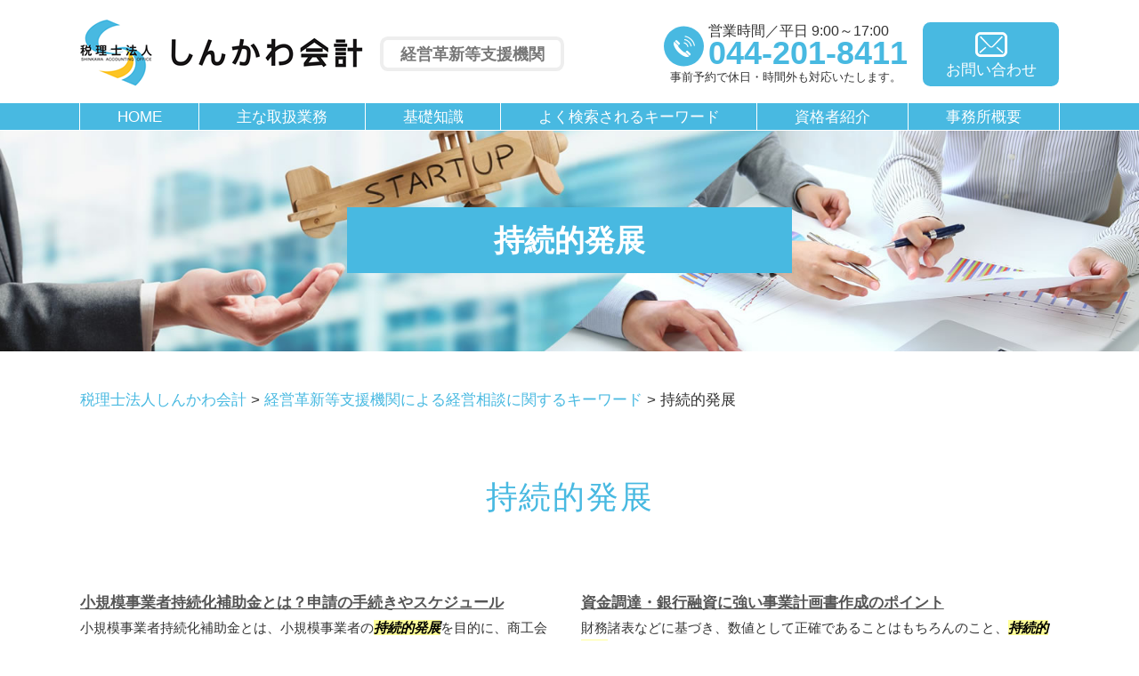

--- FILE ---
content_type: text/html; charset=UTF-8
request_url: https://nintei-kanagawa.com/%E7%B5%8C%E5%96%B6%E9%9D%A9%E6%96%B0%E7%AD%89%E6%94%AF%E6%8F%B4%E6%A9%9F%E9%96%A2%E3%81%AB%E3%82%88%E3%82%8B%E7%B5%8C%E5%96%B6%E7%9B%B8%E8%AB%87%E3%81%AB%E9%96%A2%E3%81%99%E3%82%8B%E3%82%AD%E3%83%BC/%E6%8C%81%E7%B6%9A%E7%9A%84%E7%99%BA%E5%B1%95/
body_size: 74979
content:
<!DOCTYPE html>
<html lang="ja">
<!-- Google Tag Manager -->
<script>(function(w,d,s,l,i){w[l]=w[l]||[];w[l].push({'gtm.start':
new Date().getTime(),event:'gtm.js'});var f=d.getElementsByTagName(s)[0],
j=d.createElement(s),dl=l!='dataLayer'?'&l='+l:'';j.async=true;j.src=
'https://www.googletagmanager.com/gtm.js?id='+i+dl;f.parentNode.insertBefore(j,f);
})(window,document,'script','dataLayer','GTM-M9QM88B');</script>
<!-- End Google Tag Manager -->
<head>
  <meta charset="utf-8">
  <meta http-equiv="X-UA-Compatible" content="IE=edge">
  <meta name="format-detection" content="telephone=no">
  <meta name="viewport" content="width=device-width, initial-scale=1, shrink-to-fit=no">
  <title>持続的発展 | 税理士法人しんかわ会計</title>
  <meta name="description" content="">
  <meta name="keywords" content="">
  <link rel="stylesheet" href="https://nintei-kanagawa.com/common/css/plugin.css">
  <link rel="stylesheet" href="https://nintei-kanagawa.com/wp-content/themes/335_shinkawa/style.css">
  <link rel="stylesheet" href="https://nintei-kanagawa.com/wp-content/themes/335_shinkawa/css/styles.css">
	
	<style>
		.wpcf7-submit{
			display:none;
		}
		.recaptcha-btn{
			display:block;
		}
		.grecaptcha-badge { margin: 10px 0; }
	</style>
	<script type="text/javascript">
		var contactform = [];
		var checkIfCalled = true;
		var renderGoogleInvisibleRecaptchaFront = function() {
			// prevent form submit from enter key
			jQuery("input[name=_wpcf7]").attr("class","formid");
				jQuery('.wpcf7-form').on('keyup keypress', "input", function(e) {
				  var keyCode = e.keyCode || e.which;
				  if (keyCode === 13) {
					e.preventDefault();
					return false;
				  }
				});

			jQuery('.wpcf7-submit').each(function(index){

				var checkexclude = 0;
				var form = jQuery(this).closest('.wpcf7-form');
				var value = jQuery(form).find(".formid").val();
				// check form exclude from invisible recaptcha
								if(checkexclude == 0){
					// Hide the form orig submit button
					form.find('.wpcf7-submit').hide();

					// Fetch class and value of orig submit button
					btnClasses = form.find('.wpcf7-submit').attr('class');
					btnValue = form.find('.wpcf7-submit').attr('value');

					// Add custom button and recaptcha holder

					form.find('.wpcf7-submit').after('<input type="button" id="wpcf-custom-btn-'+index+'" class="'+btnClasses+'  recaptcha-btn recaptcha-btn-type-css" value="'+btnValue+'" title="'+btnValue+'" >');
					form.append('<div class="recaptcha-holder" id="recaptcha-holder-'+index+'"></div>');
					// Recaptcha rendenr from here
					var holderId = grecaptcha.render('recaptcha-holder-'+index,{
								'sitekey':'6LeGnckbAAAAACr5O-050sur8SzmbqZofMRQmRuM',
								'size': 'invisible',
								'badge' : 'inline', // possible values: bottomright, bottomleft, inline
								'callback' : function (recaptchaToken) {
									//console.log(recaptchaToken);
									var response=jQuery('#recaptcha-holder-'+index).find('.g-recaptcha-response').val();
									//console.log(response);
									//Remove old response and store new respone
									jQuery('#recaptcha-holder-'+index).parent().find(".respose_post").remove();
									jQuery('#recaptcha-holder-'+index).after('<input type="hidden" name="g-recaptcha-response"  value="'+response+'" class="respose_post">')
									grecaptcha.reset(holderId);

									if(typeof customCF7Validator !== 'undefined'){
										if(!customCF7Validator(form)){
											return;
										}
									}
									// Call default Validator function
									else if(contactFormDefaultValidator(form)){
										return;
									}
									else{
										// hide the custom button and show orig submit button again and submit the form
										jQuery('#wpcf-custom-btn-'+index).hide();
										form.find('input[type=submit]').show();
										form.find("input[type=submit]").click();
										form.find('input[type=submit]').hide();
										jQuery('#wpcf-custom-btn-'+index).attr('style','');
									}
								}
						},false);

					// action call when click on custom button
					jQuery('#wpcf-custom-btn-'+index).click(function(event){
						event.preventDefault();
						// Call custom validator function
						if(typeof customCF7Validator == 'function'){
							if(!customCF7Validator(form)){
								return false;
							}
						}
						// Call default Validator function
						else if(contactFormDefaultValidator(form)){
							return false;
						}
						else if(grecaptcha.getResponse(holderId) != ''){
							grecaptcha.reset(holderId);
						}
						else{
							// execute the recaptcha challenge
							grecaptcha.execute(holderId);
						}
					});
				}
			});
		}
	</script><script  src="https://www.google.com/recaptcha/api.js?onload=renderGoogleInvisibleRecaptchaFront&render=explicit" async defer></script><link rel='dns-prefetch' href='//s.w.org' />
		<script type="text/javascript">
			window._wpemojiSettings = {"baseUrl":"https:\/\/s.w.org\/images\/core\/emoji\/11\/72x72\/","ext":".png","svgUrl":"https:\/\/s.w.org\/images\/core\/emoji\/11\/svg\/","svgExt":".svg","source":{"concatemoji":"https:\/\/nintei-kanagawa.com\/wp-includes\/js\/wp-emoji-release.min.js?ver=4.9.16"}};
			!function(a,b,c){function d(a,b){var c=String.fromCharCode;l.clearRect(0,0,k.width,k.height),l.fillText(c.apply(this,a),0,0);var d=k.toDataURL();l.clearRect(0,0,k.width,k.height),l.fillText(c.apply(this,b),0,0);var e=k.toDataURL();return d===e}function e(a){var b;if(!l||!l.fillText)return!1;switch(l.textBaseline="top",l.font="600 32px Arial",a){case"flag":return!(b=d([55356,56826,55356,56819],[55356,56826,8203,55356,56819]))&&(b=d([55356,57332,56128,56423,56128,56418,56128,56421,56128,56430,56128,56423,56128,56447],[55356,57332,8203,56128,56423,8203,56128,56418,8203,56128,56421,8203,56128,56430,8203,56128,56423,8203,56128,56447]),!b);case"emoji":return b=d([55358,56760,9792,65039],[55358,56760,8203,9792,65039]),!b}return!1}function f(a){var c=b.createElement("script");c.src=a,c.defer=c.type="text/javascript",b.getElementsByTagName("head")[0].appendChild(c)}var g,h,i,j,k=b.createElement("canvas"),l=k.getContext&&k.getContext("2d");for(j=Array("flag","emoji"),c.supports={everything:!0,everythingExceptFlag:!0},i=0;i<j.length;i++)c.supports[j[i]]=e(j[i]),c.supports.everything=c.supports.everything&&c.supports[j[i]],"flag"!==j[i]&&(c.supports.everythingExceptFlag=c.supports.everythingExceptFlag&&c.supports[j[i]]);c.supports.everythingExceptFlag=c.supports.everythingExceptFlag&&!c.supports.flag,c.DOMReady=!1,c.readyCallback=function(){c.DOMReady=!0},c.supports.everything||(h=function(){c.readyCallback()},b.addEventListener?(b.addEventListener("DOMContentLoaded",h,!1),a.addEventListener("load",h,!1)):(a.attachEvent("onload",h),b.attachEvent("onreadystatechange",function(){"complete"===b.readyState&&c.readyCallback()})),g=c.source||{},g.concatemoji?f(g.concatemoji):g.wpemoji&&g.twemoji&&(f(g.twemoji),f(g.wpemoji)))}(window,document,window._wpemojiSettings);
		</script>
		<style type="text/css">
img.wp-smiley,
img.emoji {
	display: inline !important;
	border: none !important;
	box-shadow: none !important;
	height: 1em !important;
	width: 1em !important;
	margin: 0 .07em !important;
	vertical-align: -0.1em !important;
	background: none !important;
	padding: 0 !important;
}
</style>
<link rel='stylesheet' id='contact-form-7-css'  href='https://nintei-kanagawa.com/wp-content/plugins/contact-form-7/includes/css/styles.css?ver=5.2.2' type='text/css' media='all' />
<link rel='stylesheet' id='wp-pagenavi-css'  href='https://nintei-kanagawa.com/wp-content/plugins/wp-pagenavi/pagenavi-css.css?ver=2.70' type='text/css' media='all' />
<script type='text/javascript' src='https://nintei-kanagawa.com/wp-includes/js/jquery/jquery.js?ver=1.12.4'></script>
<script type='text/javascript' src='https://nintei-kanagawa.com/wp-includes/js/jquery/jquery-migrate.min.js?ver=1.4.1'></script>
<script type='text/javascript' src='https://nintei-kanagawa.com/wp-content/plugins/cf7-invisible-recaptcha/js/cf7_invisible_recaptcha.js?ver=1.2.3'></script>
<link rel='https://api.w.org/' href='https://nintei-kanagawa.com/wp-json/' />
<link rel="EditURI" type="application/rsd+xml" title="RSD" href="https://nintei-kanagawa.com/xmlrpc.php?rsd" />
<link rel="wlwmanifest" type="application/wlwmanifest+xml" href="https://nintei-kanagawa.com/wp-includes/wlwmanifest.xml" /> 
<link rel='prev' title='創業 計画書 とは' href='https://nintei-kanagawa.com/%e7%b5%8c%e5%96%b6%e9%9d%a9%e6%96%b0%e7%ad%89%e6%94%af%e6%8f%b4%e6%a9%9f%e9%96%a2%e3%81%ab%e3%82%88%e3%82%8b%e7%b5%8c%e5%96%b6%e7%9b%b8%e8%ab%87%e3%81%ab%e9%96%a2%e3%81%99%e3%82%8b%e3%82%ad%e3%83%bc/%e5%89%b5%e6%a5%ad-%e8%a8%88%e7%94%bb%e6%9b%b8-%e3%81%a8%e3%81%af/' />
<link rel='next' title='経営革新等支援機関 申請' href='https://nintei-kanagawa.com/%e7%b5%8c%e5%96%b6%e9%9d%a9%e6%96%b0%e7%ad%89%e6%94%af%e6%8f%b4%e6%a9%9f%e9%96%a2%e3%81%ab%e3%82%88%e3%82%8b%e7%b5%8c%e5%96%b6%e7%9b%b8%e8%ab%87%e3%81%ab%e9%96%a2%e3%81%99%e3%82%8b%e3%82%ad%e3%83%bc/%e7%b5%8c%e5%96%b6%e9%9d%a9%e6%96%b0%e7%ad%89%e6%94%af%e6%8f%b4%e6%a9%9f%e9%96%a2-%e7%94%b3%e8%ab%8b/' />
<link rel="canonical" href="https://nintei-kanagawa.com/%e7%b5%8c%e5%96%b6%e9%9d%a9%e6%96%b0%e7%ad%89%e6%94%af%e6%8f%b4%e6%a9%9f%e9%96%a2%e3%81%ab%e3%82%88%e3%82%8b%e7%b5%8c%e5%96%b6%e7%9b%b8%e8%ab%87%e3%81%ab%e9%96%a2%e3%81%99%e3%82%8b%e3%82%ad%e3%83%bc/%e6%8c%81%e7%b6%9a%e7%9a%84%e7%99%ba%e5%b1%95/" />
<link rel='shortlink' href='https://nintei-kanagawa.com/?p=386' />
<link rel="alternate" type="application/json+oembed" href="https://nintei-kanagawa.com/wp-json/oembed/1.0/embed?url=https%3A%2F%2Fnintei-kanagawa.com%2F%25e7%25b5%258c%25e5%2596%25b6%25e9%259d%25a9%25e6%2596%25b0%25e7%25ad%2589%25e6%2594%25af%25e6%258f%25b4%25e6%25a9%259f%25e9%2596%25a2%25e3%2581%25ab%25e3%2582%2588%25e3%2582%258b%25e7%25b5%258c%25e5%2596%25b6%25e7%259b%25b8%25e8%25ab%2587%25e3%2581%25ab%25e9%2596%25a2%25e3%2581%2599%25e3%2582%258b%25e3%2582%25ad%25e3%2583%25bc%2F%25e6%258c%2581%25e7%25b6%259a%25e7%259a%2584%25e7%2599%25ba%25e5%25b1%2595%2F" />
<link rel="alternate" type="text/xml+oembed" href="https://nintei-kanagawa.com/wp-json/oembed/1.0/embed?url=https%3A%2F%2Fnintei-kanagawa.com%2F%25e7%25b5%258c%25e5%2596%25b6%25e9%259d%25a9%25e6%2596%25b0%25e7%25ad%2589%25e6%2594%25af%25e6%258f%25b4%25e6%25a9%259f%25e9%2596%25a2%25e3%2581%25ab%25e3%2582%2588%25e3%2582%258b%25e7%25b5%258c%25e5%2596%25b6%25e7%259b%25b8%25e8%25ab%2587%25e3%2581%25ab%25e9%2596%25a2%25e3%2581%2599%25e3%2582%258b%25e3%2582%25ad%25e3%2583%25bc%2F%25e6%258c%2581%25e7%25b6%259a%25e7%259a%2584%25e7%2599%25ba%25e5%25b1%2595%2F&#038;format=xml" />
<script src='https://mediamaker-33.com/?dm=d31c3025f34278348307a172cb6cb5d7&amp;action=load&amp;blogid=6&amp;siteid=1&amp;t=701275858&amp;back=https%3A%2F%2Fnintei-kanagawa.com%2F%25E7%25B5%258C%25E5%2596%25B6%25E9%259D%25A9%25E6%2596%25B0%25E7%25AD%2589%25E6%2594%25AF%25E6%258F%25B4%25E6%25A9%259F%25E9%2596%25A2%25E3%2581%25AB%25E3%2582%2588%25E3%2582%258B%25E7%25B5%258C%25E5%2596%25B6%25E7%259B%25B8%25E8%25AB%2587%25E3%2581%25AB%25E9%2596%25A2%25E3%2581%2599%25E3%2582%258B%25E3%2582%25AD%25E3%2583%25BC%2F%25E6%258C%2581%25E7%25B6%259A%25E7%259A%2584%25E7%2599%25BA%25E5%25B1%2595%2F' type='text/javascript'></script>		<style type="text/css">.recentcomments a{display:inline !important;padding:0 !important;margin:0 !important;}</style>
		<style type="text/css">.broken_link, a.broken_link {
	text-decoration: line-through;
}</style></head>
<body>
<!-- Google Tag Manager (noscript) -->
<noscript><iframe src="https://www.googletagmanager.com/ns.html?id=GTM-M9QM88B"
height="0" width="0" style="display:none;visibility:hidden"></iframe></noscript>
<!-- End Google Tag Manager (noscript) -->
  <!-- ▼wrapper -->
  <div class="wrapper" id="wrapper">
    <!-- ▼header -->
    <header class="header" id="header">
      <h1 class="page-title" id="page-title">
        <span class="page-title-inner">
            <span class="page-title-name">持続的発展</span>
	        </span>
      </h1>
      <div class="inner">
        <p class="header-logo">
          <a class="header-link" href="https://nintei-kanagawa.com">
            <img src="https://nintei-kanagawa.com/wp-content/themes/335_shinkawa/img/base/header_logo.png" alt="税理士法人しんかわ会計">
          </a>
        </p>
        <div class="header-content">
          <div class="header-text">
            <p>経営革新等支援機関</p>
          </div>
          <div class="header-contact">
            <div class="global-contact primary">
              <div class="global-contact-items">
                <div class="global-contact-item tel">
                  <p><a class="tel-link" href="tel:0442018411" onclick="ga('send', 'event', 'reserve_banner_irie', 'click', 'content');"><span class="text-item">営業時間／平日 9:00～17:00</span><span class="tel-num"><span>044-201-8411</span></span></a></p>
                  <p><span class="tel-text">事前予約で休日・時間外も対応いたします。</span></p>
                </div>
                <div class="global-contact-item mail">
                  <p><a class="mail-link" href="https://nintei-kanagawa.com/inq/"><span class="mail-text">お問い合わせ</span></a></p>
                </div>
              </div>
            </div>
          </div>
        </div>
      </div>
      <div class="tel-button"><a href="tel:0442018411" onclick="ga('send', 'event', 'reserve_banner_irie', 'click', 'content');"><span class="icon icon-tel"></span></a></div>
      <div class="contact-button"><a href="https://nintei-kanagawa.com/inq/"><span class="icon icon-mail"></span></a></div>
    </header>
    <!-- ▲header -->
    <!-- ▼nav -->
    <nav class="nav" id="nav">
      <div class="inner">
        <ul class="main-nav" id="main-nav">
          <li class="nav-item nav-home" id="nav-home"><a class="nav-link" href="https://nintei-kanagawa.com"><span>HOME</span></a></li>
          <li class="nav-item nav-business" id="nav-business"><a class="nav-link" href="https://nintei-kanagawa.com/#business"><span>主な取扱業務</span></a></li>
          <li class="nav-item nav-knowledge" id="nav-knowledge"><a class="nav-link" href="#knowledge"><span>基礎知識</span></a></li>
          <li class="nav-item nav-keyword" id="nav-keyword"><a class="nav-link" href="#keyword"><span>よく検索されるキーワード</span></a></li>
          <li class="nav-item nav-staff" id="nav-staff"><a class="nav-link" href="#staff"><span>資格者紹介</span></a></li>
          <li class="nav-item nav-office" id="nav-office"><a class="nav-link" href="https://nintei-kanagawa.com/office/"><span>事務所概要</span></a></li>
        </ul>
        <div class="nav-close-button" id="nav-close-button"><span class="nav-button-icon"></span></div>
      </div>
    </nav>
		<!-- ▲nav -->
		<!-- ▼main -->
    <main class="main" id="main">
      <div class="pankz">
<!-- Breadcrumb NavXT 6.6.0 -->
<span property="itemListElement" typeof="ListItem"><a property="item" typeof="WebPage" title="Go to 税理士法人しんかわ会計." href="https://nintei-kanagawa.com" class="home" ><span property="name">税理士法人しんかわ会計</span></a><meta property="position" content="1"></span> &gt; <span property="itemListElement" typeof="ListItem"><a property="item" typeof="WebPage" title="Go to the 経営革新等支援機関による経営相談に関するキーワード category archives." href="https://nintei-kanagawa.com/%e7%b5%8c%e5%96%b6%e9%9d%a9%e6%96%b0%e7%ad%89%e6%94%af%e6%8f%b4%e6%a9%9f%e9%96%a2%e3%81%ab%e3%82%88%e3%82%8b%e7%b5%8c%e5%96%b6%e7%9b%b8%e8%ab%87%e3%81%ab%e9%96%a2%e3%81%99%e3%82%8b%e3%82%ad%e3%83%bc/" class="taxonomy category" ><span property="name">経営革新等支援機関による経営相談に関するキーワード</span></a><meta property="position" content="2"></span> &gt; <span property="itemListElement" typeof="ListItem"><span property="name" class="post post-post current-item">持続的発展</span><meta property="url" content="https://nintei-kanagawa.com/%e7%b5%8c%e5%96%b6%e9%9d%a9%e6%96%b0%e7%ad%89%e6%94%af%e6%8f%b4%e6%a9%9f%e9%96%a2%e3%81%ab%e3%82%88%e3%82%8b%e7%b5%8c%e5%96%b6%e7%9b%b8%e8%ab%87%e3%81%ab%e9%96%a2%e3%81%99%e3%82%8b%e3%82%ad%e3%83%bc/%e6%8c%81%e7%b6%9a%e7%9a%84%e7%99%ba%e5%b1%95/"><meta property="position" content="3"></span>      </div>
      <div class="inner">


        <section class="gutter detail-section">
          <div class="section-inner">
						<div class="section-header">
							<h2 class="section-heading">持続的発展</h2>
						</div>
						<div class="inner">
							<div class="detail">
								<div class="detail-text">
									<ul class="post-list cfx"><li class="cfx"><a href="https://nintei-kanagawa.com/list/hojokin-joseikin/%e5%b0%8f%e8%a6%8f%e6%a8%a1%e4%ba%8b%e6%a5%ad%e8%80%85%e6%8c%81%e7%b6%9a%e5%8c%96%e8%a3%9c%e5%8a%a9%e9%87%91%e3%81%a8%e3%81%af%ef%bc%9f%e7%94%b3%e8%ab%8b%e3%81%ae%e6%89%8b%e7%b6%9a%e3%81%8d%e3%82%84/">小規模事業者持続化補助金とは？申請の手続きやスケジュール</a><p>小規模事業者持続化補助金とは、小規模事業者の<mark>持続的発展</mark>を目的に、商工会が経営計画の支援を行い、その計画のもと販路開拓を促すためのものです。商工会の支援のもと、販路開拓の取り組みを行えば、経費の3分の2までで50万円を上限に補助金が支給されます。特別枠では、100万円を上限に設定されています。業種によって人数に変動...</p></li><li><a href="https://nintei-kanagawa.com/list/keiei/%e8%b3%87%e9%87%91%e8%aa%bf%e9%81%94%e3%83%bb%e9%8a%80%e8%a1%8c%e8%9e%8d%e8%b3%87%e3%81%ab%e5%bc%b7%e3%81%84%e4%ba%8b%e6%a5%ad%e8%a8%88%e7%94%bb%e6%9b%b8%e4%bd%9c%e6%88%90%e3%81%ae%e3%83%9d%e3%82%a4/">資金調達・銀行融資に強い事業計画書作成のポイント</a><p>財務諸表などに基づき、数値として正確であることはもちろんのこと、<mark>持続的発展</mark>が見込める事業であるかもポイントです。 融資を得るためには銀行に頼むことも可能ですが、創業したての場合では、なかなか審査が下りないこともあります。その場合、認定経営革新等支援機関からのアドバイスを受けて、中小企業経営力強化資金という公的支援...</p></li></ul>								</div>
								<div class="detail-paging">
									<div class="detail-paging-subsection">
										<div class="prev"><a href="https://nintei-kanagawa.com/%e7%b5%8c%e5%96%b6%e9%9d%a9%e6%96%b0%e7%ad%89%e6%94%af%e6%8f%b4%e6%a9%9f%e9%96%a2%e3%81%ab%e3%82%88%e3%82%8b%e7%b5%8c%e5%96%b6%e7%9b%b8%e8%ab%87%e3%81%ab%e9%96%a2%e3%81%99%e3%82%8b%e3%82%ad%e3%83%bc/%e7%b5%8c%e5%96%b6%e9%9d%a9%e6%96%b0%e7%ad%89%e6%94%af%e6%8f%b4%e6%a9%9f%e9%96%a2-%e7%94%b3%e8%ab%8b/" rel="next">« 経営革新等支援機関 申請</a></div>
										<div class="next"><a href="https://nintei-kanagawa.com/%e7%b5%8c%e5%96%b6%e9%9d%a9%e6%96%b0%e7%ad%89%e6%94%af%e6%8f%b4%e6%a9%9f%e9%96%a2%e3%81%ab%e3%82%88%e3%82%8b%e7%b5%8c%e5%96%b6%e7%9b%b8%e8%ab%87%e3%81%ab%e9%96%a2%e3%81%99%e3%82%8b%e3%82%ad%e3%83%bc/%e8%aa%8d%e5%ae%9a%e7%b5%8c%e5%96%b6%e9%9d%a9%e6%96%b0%e7%ad%89%e6%94%af%e6%8f%b4-%e6%a9%9f%e9%96%a2-%e4%b8%80%e8%a6%a7/" rel="prev">認定経営革新等支援 機関 一覧 »</a></div>
									</div>
									<div class="detail-paging-subsection">
										<div class="back"><a href="https://nintei-kanagawa.com/%e7%b5%8c%e5%96%b6%e9%9d%a9%e6%96%b0%e7%ad%89%e6%94%af%e6%8f%b4%e6%a9%9f%e9%96%a2%e3%81%ab%e3%82%88%e3%82%8b%e7%b5%8c%e5%96%b6%e7%9b%b8%e8%ab%87%e3%81%ab%e9%96%a2%e3%81%99%e3%82%8b%e3%82%ad%e3%83%bc">一覧に戻る</a></div>
									</div>
								</div>
							</div>
						</div>
					</div>
				</section>

        <section class="section knowledge-section anchor-point" id="knowledge">
          <div class="section-inner">
            <div class="section-header">
              <h2 class="section-heading">当事務所が提供する基礎知識</h2>
              <p class="section-en">Basic knowledge</p>
            </div>
            <div class="inner">
              <div class="knowledge">
                <ul class="knowledge-list list-style-none">
                  <li class="knowledge-topics">
                    <a href="https://nintei-kanagawa.com/jigyou-shoukei/%e4%ba%8b%e6%a5%ad%e6%89%bf%e7%b6%99%e3%81%af%e5%bf%85%e8%a6%81%ef%bc%9f%e8%80%83%e3%81%88%e3%82%8b%e3%81%b9%e3%81%8d%e3%82%bf%e3%82%a4%e3%83%9f%e3%83%b3%e3%82%b0%e3%81%a8%e3%81%af/" class="knowledge-link">
                      <h3 class="knowledge-title">事業承継は必要？考え...</h3>
                      <p class="knowledge-body">事業承継は日本経済にとって喫緊の課題といえるものです。中小企業庁は2025年までに約127万社の企業が廃業する [&hellip;]</p>
                      <p class="knowledge-img"><span><img width="90" height="90" src="https://nintei-kanagawa.com/wp-content/uploads/sites/6/2021/04/image-39.jpg" class="attachment-thumbnail size-thumbnail wp-post-image" alt="" /></span></p>
                    </a>
                  </li>
                  <li class="knowledge-topics">
                    <a href="https://nintei-kanagawa.com/keiei/%e7%a8%8e%e7%90%86%e5%a3%ab%e3%81%ab%e7%b5%8c%e5%96%b6%e7%9b%b8%e8%ab%87%e3%82%92%e3%81%99%e3%82%8b%e3%83%a1%e3%83%aa%e3%83%83%e3%83%88/" class="knowledge-link">
                      <h3 class="knowledge-title">税理士に経営相談をす...</h3>
                      <p class="knowledge-body">本来税理士の主な仕事は、確定申告、税務書類の作成、税務相談などです。しかし、中小企業等の支援として経営相談を行 [&hellip;]</p>
                      <p class="knowledge-img"><span><img width="90" height="90" src="https://nintei-kanagawa.com/wp-content/uploads/sites/6/2021/04/image-t-115.jpg" class="attachment-thumbnail size-thumbnail wp-post-image" alt="" /></span></p>
                    </a>
                  </li>
                  <li class="knowledge-topics">
                    <a href="https://nintei-kanagawa.com/hojokin-joseikin/%e3%80%902025%e5%b9%b4%e5%89%b5%e8%a8%ad%e3%80%91%e6%96%b0%e4%ba%8b%e6%a5%ad%e9%80%b2%e5%87%ba%e8%a3%9c%e5%8a%a9%e9%87%91%e3%81%a8%e3%81%af%ef%bc%9f%e7%9b%ae%e7%9a%84%e3%82%84%e5%af%be%e8%b1%a1/" class="knowledge-link">
                      <h3 class="knowledge-title">【2025年創設】新...</h3>
                      <p class="knowledge-body">新事業進出補助金は、2025年に経済産業省が新たに創設した中小企業を支援するための補助制度です。この記事では、 [&hellip;]</p>
                      <p class="knowledge-img"><span><img width="90" height="90" src="https://nintei-kanagawa.com/wp-content/uploads/sites/6/2021/07/image-t-22.jpg" class="attachment-thumbnail size-thumbnail wp-post-image" alt="" /></span></p>
                    </a>
                  </li>
                  <li class="knowledge-topics">
                    <a href="https://nintei-kanagawa.com/keiei/%e8%b5%a4%e5%ad%97%e3%81%ab%e3%81%aa%e3%82%8b%e5%8e%9f%e5%9b%a0%e3%81%a8%e3%81%af/" class="knowledge-link">
                      <h3 class="knowledge-title">赤字になる原因とは</h3>
                      <p class="knowledge-body">■３種類の赤字一般的には、赤字とは、収入金額を支出金額が上回っている状態のことをいいます。しかし、会社経営にお [&hellip;]</p>
                      <p class="knowledge-img"><span><img width="90" height="90" src="https://nintei-kanagawa.com/wp-content/uploads/sites/6/2021/04/image-t-86.jpg" class="attachment-thumbnail size-thumbnail wp-post-image" alt="" /></span></p>
                    </a>
                  </li>
                  <li class="knowledge-topics">
                    <a href="https://nintei-kanagawa.com/kigyou/%e5%90%88%e5%90%8c%e4%bc%9a%e7%a4%be%e3%81%a8%e6%a0%aa%e5%bc%8f%e4%bc%9a%e7%a4%be%e3%81%ae%e9%81%95%e3%81%84%ef%bd%9e%e5%90%88%e5%90%8c%e4%bc%9a%e7%a4%be%e8%a8%ad%e7%ab%8b%e3%81%ae%e3%83%a1%e3%83%aa/" class="knowledge-link">
                      <h3 class="knowledge-title">合同会社と株式会社の...</h3>
                      <p class="knowledge-body">日本の会社の大半は、株式会社か合同会社です。費用を抑えて設立したい、まずは小規模に経営を行いたい、などの場合に [&hellip;]</p>
                      <p class="knowledge-img"><span><img width="90" height="90" src="https://nintei-kanagawa.com/wp-content/uploads/sites/6/2021/04/image-t-8.jpg" class="attachment-thumbnail size-thumbnail wp-post-image" alt="" /></span></p>
                    </a>
                  </li>
                  <li class="knowledge-topics">
                    <a href="https://nintei-kanagawa.com/jigyou-shoukei/%e4%ba%8b%e6%a5%ad%e6%89%bf%e7%b6%99%e3%81%ae3%e3%81%a4%e3%81%ae%e6%96%b9%e6%b3%95%e3%80%9c%e8%a6%aa%e6%97%8f%e5%86%85%e3%83%bb%e8%a6%aa%e6%97%8f%e5%a4%96%e3%83%bbma%e3%81%9d%e3%82%8c%e3%81%9e-2/" class="knowledge-link">
                      <h3 class="knowledge-title">事業承継の3つの方法...</h3>
                      <p class="knowledge-body">事業承継の主要な3つの方法について、そのメリット・デメリットを見ていきます。&nbsp;○親族内承継親族承継の [&hellip;]</p>
                      <p class="knowledge-img"><span><img width="90" height="90" src="https://nintei-kanagawa.com/wp-content/uploads/sites/6/2021/04/image-130.jpg" class="attachment-thumbnail size-thumbnail wp-post-image" alt="" /></span></p>
                    </a>
                  </li>
                </ul>
              </div>
            </div>
          </div>
        </section>

        <section class="section keyword-section anchor-point" id="keyword">
          <div class="section-inner">
            <div class="section-header">
              <h2 class="section-heading">よく検索されるキーワード</h2>
              <p class="section-en">Keyword</p>
            </div>
            <div class="inner">
              <div class="keyword">
                <ul class="keyword-items list-style-none">
                  <li class="keyword-item">
                    <div class="keyword-item-inner">
                      <div class="keyword-head accordion-button">
                        <h3 class="keyword-heading">経営革新等支援機関による<br>経営相談に関するキーワード</h3>
                      </div>
                      <div class="keyword-body accordion-panel">
                        <div class="keyword-list-container">
                          <ul class="keyword-list list-style-none">
                            <li><a href="https://nintei-kanagawa.com/%e7%b5%8c%e5%96%b6%e9%9d%a9%e6%96%b0%e7%ad%89%e6%94%af%e6%8f%b4%e6%a9%9f%e9%96%a2%e3%81%ab%e3%82%88%e3%82%8b%e7%b5%8c%e5%96%b6%e7%9b%b8%e8%ab%87%e3%81%ab%e9%96%a2%e3%81%99%e3%82%8b%e3%82%ad%e3%83%bc/%e3%83%9e%e3%83%ab%e7%b5%8c%e8%9e%8d%e8%b3%87-%e3%81%a8%e3%81%af/">マル経融資 とは</a></li>
                            <li><a href="https://nintei-kanagawa.com/%e7%b5%8c%e5%96%b6%e9%9d%a9%e6%96%b0%e7%ad%89%e6%94%af%e6%8f%b4%e6%a9%9f%e9%96%a2%e3%81%ab%e3%82%88%e3%82%8b%e7%b5%8c%e5%96%b6%e7%9b%b8%e8%ab%87%e3%81%ab%e9%96%a2%e3%81%99%e3%82%8b%e3%82%ad%e3%83%bc/%e7%b5%8c%e5%96%b6%e9%9d%a9%e6%96%b0%e7%ad%89%e6%94%af%e6%8f%b4%e6%a9%9f%e9%96%a2-%e7%94%b3%e8%ab%8b/">経営革新等支援機関 申請</a></li>
                            <li><a href="https://nintei-kanagawa.com/%e7%b5%8c%e5%96%b6%e9%9d%a9%e6%96%b0%e7%ad%89%e6%94%af%e6%8f%b4%e6%a9%9f%e9%96%a2%e3%81%ab%e3%82%88%e3%82%8b%e7%b5%8c%e5%96%b6%e7%9b%b8%e8%ab%87%e3%81%ab%e9%96%a2%e3%81%99%e3%82%8b%e3%82%ad%e3%83%bc/%e7%b5%8c%e5%96%b6%e9%9d%a9%e6%96%b0%e7%ad%89%e6%94%af%e6%8f%b4%e6%a9%9f%e9%96%a2-%e3%81%a8%e3%81%af/">経営革新等支援機関 とは</a></li>
                            <li><a href="https://nintei-kanagawa.com/%e7%b5%8c%e5%96%b6%e9%9d%a9%e6%96%b0%e7%ad%89%e6%94%af%e6%8f%b4%e6%a9%9f%e9%96%a2%e3%81%ab%e3%82%88%e3%82%8b%e7%b5%8c%e5%96%b6%e7%9b%b8%e8%ab%87%e3%81%ab%e9%96%a2%e3%81%99%e3%82%8b%e3%82%ad%e3%83%bc/%e4%b8%ad%e5%b0%8f%e4%bc%81%e6%a5%ad%e7%b5%8c%e5%96%b6%e5%8a%9b%e5%bc%b7%e5%8c%96%e8%b3%87%e9%87%91-%e3%81%a8%e3%81%af/">中小企業経営力強化資金 とは</a></li>
                            <li><a href="https://nintei-kanagawa.com/%e7%b5%8c%e5%96%b6%e9%9d%a9%e6%96%b0%e7%ad%89%e6%94%af%e6%8f%b4%e6%a9%9f%e9%96%a2%e3%81%ab%e3%82%88%e3%82%8b%e7%b5%8c%e5%96%b6%e7%9b%b8%e8%ab%87%e3%81%ab%e9%96%a2%e3%81%99%e3%82%8b%e3%82%ad%e3%83%bc/%e7%94%9f%e7%94%a3%e6%80%a7%e5%90%91%e4%b8%8a%e8%a8%ad%e5%82%99%e6%8a%95%e8%b3%87%e4%bf%83%e9%80%b2%e7%a8%8e%e5%88%b6-%e3%81%a8%e3%81%af/">生産性向上設備投資促進税制 とは</a></li>
                            <li><a href="https://nintei-kanagawa.com/%e7%b5%8c%e5%96%b6%e9%9d%a9%e6%96%b0%e7%ad%89%e6%94%af%e6%8f%b4%e6%a9%9f%e9%96%a2%e3%81%ab%e3%82%88%e3%82%8b%e7%b5%8c%e5%96%b6%e7%9b%b8%e8%ab%87%e3%81%ab%e9%96%a2%e3%81%99%e3%82%8b%e3%82%ad%e3%83%bc/%e5%85%ac%e7%9a%84%e6%94%af%e6%8f%b4-%e3%81%a8%e3%81%af/">公的支援 とは</a></li>
                            <li><a href="https://nintei-kanagawa.com/%e7%b5%8c%e5%96%b6%e9%9d%a9%e6%96%b0%e7%ad%89%e6%94%af%e6%8f%b4%e6%a9%9f%e9%96%a2%e3%81%ab%e3%82%88%e3%82%8b%e7%b5%8c%e5%96%b6%e7%9b%b8%e8%ab%87%e3%81%ab%e9%96%a2%e3%81%99%e3%82%8b%e3%82%ad%e3%83%bc/%e3%82%ad%e3%83%a3%e3%83%83%e3%82%b7%e3%83%a5%e3%83%95%e3%83%ad%e3%83%bc-%e8%80%83%e3%81%88%e6%96%b9/">キャッシュフロー 考え方</a></li>
                            <li><a href="https://nintei-kanagawa.com/%e7%b5%8c%e5%96%b6%e9%9d%a9%e6%96%b0%e7%ad%89%e6%94%af%e6%8f%b4%e6%a9%9f%e9%96%a2%e3%81%ab%e3%82%88%e3%82%8b%e7%b5%8c%e5%96%b6%e7%9b%b8%e8%ab%87%e3%81%ab%e9%96%a2%e3%81%99%e3%82%8b%e3%82%ad%e3%83%bc/%e7%b5%8c%e5%96%b6-%e8%a8%88%e7%94%bb-%e4%bd%9c%e3%82%8a%e6%96%b9/">経営 計画 作り方</a></li>
                            <li><a href="https://nintei-kanagawa.com/%e7%b5%8c%e5%96%b6%e9%9d%a9%e6%96%b0%e7%ad%89%e6%94%af%e6%8f%b4%e6%a9%9f%e9%96%a2%e3%81%ab%e3%82%88%e3%82%8b%e7%b5%8c%e5%96%b6%e7%9b%b8%e8%ab%87%e3%81%ab%e9%96%a2%e3%81%99%e3%82%8b%e3%82%ad%e3%83%bc/%e4%b8%ad%e5%b0%8f%e4%bc%9a%e8%a8%88%e8%a6%81%e9%a0%98-%e3%81%a8%e3%81%af/">中小会計要領 とは</a></li>
                            <li><a href="https://nintei-kanagawa.com/%e7%b5%8c%e5%96%b6%e9%9d%a9%e6%96%b0%e7%ad%89%e6%94%af%e6%8f%b4%e6%a9%9f%e9%96%a2%e3%81%ab%e3%82%88%e3%82%8b%e7%b5%8c%e5%96%b6%e7%9b%b8%e8%ab%87%e3%81%ab%e9%96%a2%e3%81%99%e3%82%8b%e3%82%ad%e3%83%bc/%e4%bf%9d%e8%a8%bc%e5%88%b6%e5%ba%a6-%e3%81%a8%e3%81%af/">保証制度 とは</a></li>
                            <li><a href="https://nintei-kanagawa.com/%e7%b5%8c%e5%96%b6%e9%9d%a9%e6%96%b0%e7%ad%89%e6%94%af%e6%8f%b4%e6%a9%9f%e9%96%a2%e3%81%ab%e3%82%88%e3%82%8b%e7%b5%8c%e5%96%b6%e7%9b%b8%e8%ab%87%e3%81%ab%e9%96%a2%e3%81%99%e3%82%8b%e3%82%ad%e3%83%bc/%e5%b0%8f%e8%a6%8f%e6%a8%a1%e4%bc%81%e6%a5%ad%e8%80%85/">小規模企業者</a></li>
                            <li><a href="https://nintei-kanagawa.com/%e7%b5%8c%e5%96%b6%e9%9d%a9%e6%96%b0%e7%ad%89%e6%94%af%e6%8f%b4%e6%a9%9f%e9%96%a2%e3%81%ab%e3%82%88%e3%82%8b%e7%b5%8c%e5%96%b6%e7%9b%b8%e8%ab%87%e3%81%ab%e9%96%a2%e3%81%99%e3%82%8b%e3%82%ad%e3%83%bc/%e5%89%b5%e6%a5%ad-%e8%a8%88%e7%94%bb%e6%9b%b8-%e3%81%a8%e3%81%af/">創業 計画書 とは</a></li>
                            <li><a href="https://nintei-kanagawa.com/%e7%b5%8c%e5%96%b6%e9%9d%a9%e6%96%b0%e7%ad%89%e6%94%af%e6%8f%b4%e6%a9%9f%e9%96%a2%e3%81%ab%e3%82%88%e3%82%8b%e7%b5%8c%e5%96%b6%e7%9b%b8%e8%ab%87%e3%81%ab%e9%96%a2%e3%81%99%e3%82%8b%e3%82%ad%e3%83%bc/%e5%b0%8f%e8%a6%8f%e6%a8%a1%e4%ba%8b%e6%a5%ad%e8%80%85/">小規模事業者</a></li>
                            <li><a href="https://nintei-kanagawa.com/%e7%b5%8c%e5%96%b6%e9%9d%a9%e6%96%b0%e7%ad%89%e6%94%af%e6%8f%b4%e6%a9%9f%e9%96%a2%e3%81%ab%e3%82%88%e3%82%8b%e7%b5%8c%e5%96%b6%e7%9b%b8%e8%ab%87%e3%81%ab%e9%96%a2%e3%81%99%e3%82%8b%e3%82%ad%e3%83%bc/%e4%bc%81%e6%a5%ad%e7%b5%84%e5%90%88-%e3%81%a8%e3%81%af/">企業組合 とは</a></li>
                            <li><a href="https://nintei-kanagawa.com/%e7%b5%8c%e5%96%b6%e9%9d%a9%e6%96%b0%e7%ad%89%e6%94%af%e6%8f%b4%e6%a9%9f%e9%96%a2%e3%81%ab%e3%82%88%e3%82%8b%e7%b5%8c%e5%96%b6%e7%9b%b8%e8%ab%87%e3%81%ab%e9%96%a2%e3%81%99%e3%82%8b%e3%82%ad%e3%83%bc/%e6%89%80%e5%be%97%e6%8b%a1%e5%a4%a7%e4%bf%83%e9%80%b2%e7%a8%8e%e5%88%b6-%e3%81%a8%e3%81%af/">所得拡大促進税制 とは</a></li>
                            <li><a href="https://nintei-kanagawa.com/%e7%b5%8c%e5%96%b6%e9%9d%a9%e6%96%b0%e7%ad%89%e6%94%af%e6%8f%b4%e6%a9%9f%e9%96%a2%e3%81%ab%e3%82%88%e3%82%8b%e7%b5%8c%e5%96%b6%e7%9b%b8%e8%ab%87%e3%81%ab%e9%96%a2%e3%81%99%e3%82%8b%e3%82%ad%e3%83%bc/%e4%b8%ad%e5%b0%8f%e4%bc%81%e6%a5%ad%e5%86%8d%e7%94%9f%e6%94%af%e6%8f%b4%e5%8d%94%e8%ad%b0%e4%bc%9a-%e3%81%a8%e3%81%af/">中小企業再生支援協議会 とは</a></li>
                            <li><a href="https://nintei-kanagawa.com/%e7%b5%8c%e5%96%b6%e9%9d%a9%e6%96%b0%e7%ad%89%e6%94%af%e6%8f%b4%e6%a9%9f%e9%96%a2%e3%81%ab%e3%82%88%e3%82%8b%e7%b5%8c%e5%96%b6%e7%9b%b8%e8%ab%87%e3%81%ab%e9%96%a2%e3%81%99%e3%82%8b%e3%82%ad%e3%83%bc/%e8%aa%8d%e5%ae%9a%e6%94%af%e6%8f%b4%e6%a9%9f%e9%96%a2-%e7%b5%8c%e5%96%b6%e6%94%b9%e5%96%84%e8%a8%88%e7%94%bb/">認定支援機関 経営改善計画</a></li>
                            <li><a href="https://nintei-kanagawa.com/%e7%b5%8c%e5%96%b6%e9%9d%a9%e6%96%b0%e7%ad%89%e6%94%af%e6%8f%b4%e6%a9%9f%e9%96%a2%e3%81%ab%e3%82%88%e3%82%8b%e7%b5%8c%e5%96%b6%e7%9b%b8%e8%ab%87%e3%81%ab%e9%96%a2%e3%81%99%e3%82%8b%e3%82%ad%e3%83%bc/%e4%b8%ad%e5%b0%8f%e4%bc%81%e6%a5%ad%e5%ba%81-%e8%aa%8d%e5%ae%9a-%e6%94%af%e6%8f%b4%e6%a9%9f%e9%96%a2/">中小企業庁 認定 支援機関</a></li>
                            <li><a href="https://nintei-kanagawa.com/%e7%b5%8c%e5%96%b6%e9%9d%a9%e6%96%b0%e7%ad%89%e6%94%af%e6%8f%b4%e6%a9%9f%e9%96%a2%e3%81%ab%e3%82%88%e3%82%8b%e7%b5%8c%e5%96%b6%e7%9b%b8%e8%ab%87%e3%81%ab%e9%96%a2%e3%81%99%e3%82%8b%e3%82%ad%e3%83%bc/%e3%82%ad%e3%83%a3%e3%83%83%e3%82%b7%e3%83%a5%e3%83%95%e3%83%ad%e3%83%bc-%e3%81%a8%e3%81%af/">キャッシュフロー とは</a></li>
                            <li><a href="https://nintei-kanagawa.com/%e7%b5%8c%e5%96%b6%e9%9d%a9%e6%96%b0%e7%ad%89%e6%94%af%e6%8f%b4%e6%a9%9f%e9%96%a2%e3%81%ab%e3%82%88%e3%82%8b%e7%b5%8c%e5%96%b6%e7%9b%b8%e8%ab%87%e3%81%ab%e9%96%a2%e3%81%99%e3%82%8b%e3%82%ad%e3%83%bc/%e4%ba%8b%e6%a5%ad%e8%a8%88%e7%94%bb%e6%9b%b8-%e6%9b%b8%e3%81%8d%e6%96%b9/">事業計画書 書き方</a></li>
                          </ul>
                        </div>
                      </div>
                    </div>
                  </li>
                  <li class="keyword-item">
                    <div class="keyword-item-inner">
                      <div class="keyword-head accordion-button">
                        <h3 class="keyword-heading">起業支援に関するキーワード</h3>
                      </div>
                      <div class="keyword-body accordion-panel">
                        <div class="keyword-list-container">
                          <ul class="keyword-list list-style-none">
                            <li><a href="https://nintei-kanagawa.com/%e8%b5%b7%e6%a5%ad%e6%94%af%e6%8f%b4%e3%81%ab%e9%96%a2%e3%81%99%e3%82%8b%e3%82%ad%e3%83%bc%e3%83%af%e3%83%bc%e3%83%89/%e6%b3%95%e5%8b%99%e5%b1%80-%e8%ac%84%e6%9c%ac/">法務局 謄本</a></li>
                            <li><a href="https://nintei-kanagawa.com/%e8%b5%b7%e6%a5%ad%e6%94%af%e6%8f%b4%e3%81%ab%e9%96%a2%e3%81%99%e3%82%8b%e3%82%ad%e3%83%bc%e3%83%af%e3%83%bc%e3%83%89/%e4%bc%9a%e7%a4%be%e8%a8%ad%e7%ab%8b-%e8%b2%bb%e7%94%a8-2/">会社設立 費用</a></li>
                            <li><a href="https://nintei-kanagawa.com/%e8%b5%b7%e6%a5%ad%e6%94%af%e6%8f%b4%e3%81%ab%e9%96%a2%e3%81%99%e3%82%8b%e3%82%ad%e3%83%bc%e3%83%af%e3%83%bc%e3%83%89/%e4%bc%9a%e7%a4%be-%e8%b3%87%e6%9c%ac%e9%87%91-%e3%81%a8%e3%81%af/">会社 資本金 とは</a></li>
                            <li><a href="https://nintei-kanagawa.com/%e8%b5%b7%e6%a5%ad%e6%94%af%e6%8f%b4%e3%81%ab%e9%96%a2%e3%81%99%e3%82%8b%e3%82%ad%e3%83%bc%e3%83%af%e3%83%bc%e3%83%89/%e5%ae%9a%e6%ac%be-%e4%ba%8b%e6%a5%ad-%e7%9b%ae%e7%9a%84-%e3%81%a8%e3%81%af/">定款 事業 目的 とは</a></li>
                            <li><a href="https://nintei-kanagawa.com/%e8%b5%b7%e6%a5%ad%e6%94%af%e6%8f%b4%e3%81%ab%e9%96%a2%e3%81%99%e3%82%8b%e3%82%ad%e3%83%bc%e3%83%af%e3%83%bc%e3%83%89/%e6%a0%aa%e5%bc%8f%e4%bc%9a%e7%a4%be-%e8%b3%87%e6%9c%ac%e9%87%91-%e6%9c%80%e4%bd%8e/">株式会社 資本金 最低</a></li>
                            <li><a href="https://nintei-kanagawa.com/%e8%b5%b7%e6%a5%ad%e6%94%af%e6%8f%b4%e3%81%ab%e9%96%a2%e3%81%99%e3%82%8b%e3%82%ad%e3%83%bc%e3%83%af%e3%83%bc%e3%83%89/%e7%9b%b8%e5%af%be%e7%9a%84%e8%a8%98%e8%bc%89%e4%ba%8b%e9%a0%85-%e3%81%a8%e3%81%af/">相対的記載事項 とは</a></li>
                            <li><a href="https://nintei-kanagawa.com/%e8%b5%b7%e6%a5%ad%e6%94%af%e6%8f%b4%e3%81%ab%e9%96%a2%e3%81%99%e3%82%8b%e3%82%ad%e3%83%bc%e3%83%af%e3%83%bc%e3%83%89/%e3%82%b9%e3%82%bf%e3%83%bc%e3%83%88%e3%82%a2%e3%83%83%e3%83%97-%e3%81%a8%e3%81%af/">スタートアップ とは</a></li>
                            <li><a href="https://nintei-kanagawa.com/%e8%b5%b7%e6%a5%ad%e6%94%af%e6%8f%b4%e3%81%ab%e9%96%a2%e3%81%99%e3%82%8b%e3%82%ad%e3%83%bc%e3%83%af%e3%83%bc%e3%83%89/%e5%a2%97%e8%b3%87-%e6%89%8b%e7%b6%9a%e3%81%8d/">増資 手続き</a></li>
                            <li><a href="https://nintei-kanagawa.com/%e8%b5%b7%e6%a5%ad%e6%94%af%e6%8f%b4%e3%81%ab%e9%96%a2%e3%81%99%e3%82%8b%e3%82%ad%e3%83%bc%e3%83%af%e3%83%bc%e3%83%89/%e6%9c%89%e9%99%90%e8%b2%ac%e4%bb%bb-%e3%81%a8%e3%81%af/">有限責任 とは</a></li>
                            <li><a href="https://nintei-kanagawa.com/%e8%b5%b7%e6%a5%ad%e6%94%af%e6%8f%b4%e3%81%ab%e9%96%a2%e3%81%99%e3%82%8b%e3%82%ad%e3%83%bc%e3%83%af%e3%83%bc%e3%83%89/%e6%a0%aa%e5%bc%8f-%e4%bc%9a%e7%a4%be-%e5%ae%9a%e6%ac%be/">株式 会社 定款</a></li>
                            <li><a href="https://nintei-kanagawa.com/%e8%b5%b7%e6%a5%ad%e6%94%af%e6%8f%b4%e3%81%ab%e9%96%a2%e3%81%99%e3%82%8b%e3%82%ad%e3%83%bc%e3%83%af%e3%83%bc%e3%83%89/%e4%bc%9a%e7%a4%be%e8%a8%ad%e7%ab%8b-%e8%b3%87%e6%9c%ac%e9%87%91-%e6%b1%ba%e3%82%81%e6%96%b9/">会社設立 資本金 決め方</a></li>
                            <li><a href="https://nintei-kanagawa.com/%e8%b5%b7%e6%a5%ad%e6%94%af%e6%8f%b4%e3%81%ab%e9%96%a2%e3%81%99%e3%82%8b%e3%82%ad%e3%83%bc%e3%83%af%e3%83%bc%e3%83%89/%e5%90%88%e5%90%8c-%e4%bc%9a%e7%a4%be-%e7%b5%8c%e8%b2%bb/">合同 会社 経費</a></li>
                            <li><a href="https://nintei-kanagawa.com/%e8%b5%b7%e6%a5%ad%e6%94%af%e6%8f%b4%e3%81%ab%e9%96%a2%e3%81%99%e3%82%8b%e3%82%ad%e3%83%bc%e3%83%af%e3%83%bc%e3%83%89/%e3%83%99%e3%83%b3%e3%83%81%e3%83%a3%e3%83%bc-%e8%b5%b7%e6%a5%ad-%e3%81%a8%e3%81%af/">ベンチャー 起業 とは</a></li>
                            <li><a href="https://nintei-kanagawa.com/%e8%b5%b7%e6%a5%ad%e6%94%af%e6%8f%b4%e3%81%ab%e9%96%a2%e3%81%99%e3%82%8b%e3%82%ad%e3%83%bc%e3%83%af%e3%83%bc%e3%83%89/%e5%ae%9a%e6%ac%be-%e7%b5%b6%e5%af%be%e7%9a%84%e8%a8%98%e8%bc%89%e4%ba%8b%e9%a0%85-%e3%81%a8%e3%81%af/">定款 絶対的記載事項 とは</a></li>
                            <li><a href="https://nintei-kanagawa.com/%e8%b5%b7%e6%a5%ad%e6%94%af%e6%8f%b4%e3%81%ab%e9%96%a2%e3%81%99%e3%82%8b%e3%82%ad%e3%83%bc%e3%83%af%e3%83%bc%e3%83%89/%e5%90%88%e5%90%8c%e4%bc%9a%e7%a4%be-%e5%80%8b%e4%ba%ba%e4%ba%8b%e6%a5%ad%e4%b8%bb-%e6%af%94%e8%bc%83/">合同会社 個人事業主 比較</a></li>
                            <li><a href="https://nintei-kanagawa.com/%e8%b5%b7%e6%a5%ad%e6%94%af%e6%8f%b4%e3%81%ab%e9%96%a2%e3%81%99%e3%82%8b%e3%82%ad%e3%83%bc%e3%83%af%e3%83%bc%e3%83%89/%e5%80%8b%e4%ba%ba%e4%ba%8b%e6%a5%ad%e4%b8%bb-%e6%b3%95%e4%ba%ba%e5%8c%96-%e3%82%bf%e3%82%a4%e3%83%9f%e3%83%b3%e3%82%b0/">個人事業主 法人化 タイミング</a></li>
                            <li><a href="https://nintei-kanagawa.com/%e8%b5%b7%e6%a5%ad%e6%94%af%e6%8f%b4%e3%81%ab%e9%96%a2%e3%81%99%e3%82%8b%e3%82%ad%e3%83%bc%e3%83%af%e3%83%bc%e3%83%89/%e6%b3%95%e4%ba%ba%e5%8c%96-%e6%89%8b%e7%b6%9a%e3%81%8d/">法人化 手続き</a></li>
                            <li><a href="https://nintei-kanagawa.com/%e8%b5%b7%e6%a5%ad%e6%94%af%e6%8f%b4%e3%81%ab%e9%96%a2%e3%81%99%e3%82%8b%e3%82%ad%e3%83%bc%e3%83%af%e3%83%bc%e3%83%89/%e5%90%88%e5%90%8c%e4%bc%9a%e7%a4%be-%e8%b3%87%e9%87%91%e8%aa%bf%e9%81%94/">合同会社 資金調達</a></li>
                            <li><a href="https://nintei-kanagawa.com/%e8%b5%b7%e6%a5%ad%e6%94%af%e6%8f%b4%e3%81%ab%e9%96%a2%e3%81%99%e3%82%8b%e3%82%ad%e3%83%bc%e3%83%af%e3%83%bc%e3%83%89/%e5%ae%9a%e6%ac%be-%e3%81%a8%e3%81%af/">定款 とは</a></li>
                            <li><a href="https://nintei-kanagawa.com/%e8%b5%b7%e6%a5%ad%e6%94%af%e6%8f%b4%e3%81%ab%e9%96%a2%e3%81%99%e3%82%8b%e3%82%ad%e3%83%bc%e3%83%af%e3%83%bc%e3%83%89/%e8%b5%b7%e6%a5%ad-%e8%b3%87%e6%9c%ac%e9%87%91/">起業 資本金</a></li>
                          </ul>
                        </div>
                      </div>
                    </div>
                  </li>
                  <li class="keyword-item">
                    <div class="keyword-item-inner">
                      <div class="keyword-head accordion-button">
                        <h3 class="keyword-heading">補助金・助成金支援に<br>関するキーワード</h3>
                      </div>
                      <div class="keyword-body accordion-panel">
                        <div class="keyword-list-container">
                          <ul class="keyword-list list-style-none">
                            <li><a href="https://nintei-kanagawa.com/%e8%a3%9c%e5%8a%a9%e9%87%91%e3%83%bb%e5%8a%a9%e6%88%90%e9%87%91%e6%94%af%e6%8f%b4%e3%81%ab%e9%96%a2%e3%81%99%e3%82%8b%e3%82%ad%e3%83%bc%e3%83%af%e3%83%bc%e3%83%89/%e8%a3%9c%e5%8a%a9%e9%87%91%e9%81%a9%e5%8c%96%e6%b3%95-%e3%81%a8%e3%81%af/">補助金適化法 とは</a></li>
                            <li><a href="https://nintei-kanagawa.com/%e8%a3%9c%e5%8a%a9%e9%87%91%e3%83%bb%e5%8a%a9%e6%88%90%e9%87%91%e6%94%af%e6%8f%b4%e3%81%ab%e9%96%a2%e3%81%99%e3%82%8b%e3%82%ad%e3%83%bc%e3%83%af%e3%83%bc%e3%83%89/%e6%8c%81%e7%b6%9a%e5%8c%96%e8%a3%9c%e5%8a%a9%e9%87%91-%e3%81%a8%e3%81%af/">持続化補助金 とは</a></li>
                            <li><a href="https://nintei-kanagawa.com/%e8%a3%9c%e5%8a%a9%e9%87%91%e3%83%bb%e5%8a%a9%e6%88%90%e9%87%91%e6%94%af%e6%8f%b4%e3%81%ab%e9%96%a2%e3%81%99%e3%82%8b%e3%82%ad%e3%83%bc%e3%83%af%e3%83%bc%e3%83%89/%e5%b1%a5%e6%ad%b4%e4%ba%8b%e9%a0%85%e5%85%a8%e9%83%a8%e8%a8%bc%e6%98%8e%e6%9b%b8-%e3%81%a8%e3%81%af/">履歴事項全部証明書 とは</a></li>
                            <li><a href="https://nintei-kanagawa.com/%e8%a3%9c%e5%8a%a9%e9%87%91%e3%83%bb%e5%8a%a9%e6%88%90%e9%87%91%e6%94%af%e6%8f%b4%e3%81%ab%e9%96%a2%e3%81%99%e3%82%8b%e3%82%ad%e3%83%bc%e3%83%af%e3%83%bc%e3%83%89/%e8%b5%b7%e6%a5%ad-%e8%a3%9c%e5%8a%a9%e9%87%91-%e3%81%a8%e3%81%af/">起業 補助金 とは</a></li>
                            <li><a href="https://nintei-kanagawa.com/%e8%a3%9c%e5%8a%a9%e9%87%91%e3%83%bb%e5%8a%a9%e6%88%90%e9%87%91%e6%94%af%e6%8f%b4%e3%81%ab%e9%96%a2%e3%81%99%e3%82%8b%e3%82%ad%e3%83%bc%e3%83%af%e3%83%bc%e3%83%89/%e5%b0%b1%e6%a5%ad%e8%a6%8f%e5%89%87-%e5%8a%a9%e6%88%90%e9%87%91/">就業規則 助成金</a></li>
                            <li><a href="https://nintei-kanagawa.com/%e8%a3%9c%e5%8a%a9%e9%87%91%e3%83%bb%e5%8a%a9%e6%88%90%e9%87%91%e6%94%af%e6%8f%b4%e3%81%ab%e9%96%a2%e3%81%99%e3%82%8b%e3%82%ad%e3%83%bc%e3%83%af%e3%83%bc%e3%83%89/%e8%a3%9c%e5%8a%a9%e9%87%91-%e4%ba%a4%e4%bb%98%e7%94%b3%e8%ab%8b%e6%9b%b8-%e3%81%a8%e3%81%af/">補助金 交付申請書 とは</a></li>
                            <li><a href="https://nintei-kanagawa.com/%e8%a3%9c%e5%8a%a9%e9%87%91%e3%83%bb%e5%8a%a9%e6%88%90%e9%87%91%e6%94%af%e6%8f%b4%e3%81%ab%e9%96%a2%e3%81%99%e3%82%8b%e3%82%ad%e3%83%bc%e3%83%af%e3%83%bc%e3%83%89/%e3%82%ad%e3%83%a3%e3%83%aa%e3%82%a2%e3%82%a2%e3%83%83%e3%83%97-%e5%8a%a9%e6%88%90%e9%87%91-%e3%81%a8%e3%81%af/">キャリアアップ 助成金 とは</a></li>
                            <li><a href="https://nintei-kanagawa.com/%e8%a3%9c%e5%8a%a9%e9%87%91%e3%83%bb%e5%8a%a9%e6%88%90%e9%87%91%e6%94%af%e6%8f%b4%e3%81%ab%e9%96%a2%e3%81%99%e3%82%8b%e3%82%ad%e3%83%bc%e3%83%af%e3%83%bc%e3%83%89/%e3%82%82%e3%81%ae%e3%81%a5%e3%81%8f%e3%82%8a%e8%a3%9c%e5%8a%a9%e9%87%91-%e5%af%be%e8%b1%a1/">ものづくり補助金 対象</a></li>
                            <li><a href="https://nintei-kanagawa.com/%e8%a3%9c%e5%8a%a9%e9%87%91%e3%83%bb%e5%8a%a9%e6%88%90%e9%87%91%e6%94%af%e6%8f%b4%e3%81%ab%e9%96%a2%e3%81%99%e3%82%8b%e3%82%ad%e3%83%bc%e3%83%af%e3%83%bc%e3%83%89/%e5%8f%97%e7%b5%a6%e8%b3%87%e6%a0%bc%e8%80%85%e5%89%b5%e6%a5%ad%e6%94%af%e6%8f%b4%e5%8a%a9%e6%88%90%e9%87%91-%e3%81%a8%e3%81%af/">受給資格者創業支援助成金 とは</a></li>
                            <li><a href="https://nintei-kanagawa.com/%e8%a3%9c%e5%8a%a9%e9%87%91%e3%83%bb%e5%8a%a9%e6%88%90%e9%87%91%e6%94%af%e6%8f%b4%e3%81%ab%e9%96%a2%e3%81%99%e3%82%8b%e3%82%ad%e3%83%bc%e3%83%af%e3%83%bc%e3%83%89/%e4%b8%a1%e7%ab%8b%e6%94%af%e6%8f%b4%e7%ad%89%e5%8a%a9%e6%88%90%e9%87%91-%e3%81%a8%e3%81%af/">両立支援等助成金 とは</a></li>
                            <li><a href="https://nintei-kanagawa.com/%e8%a3%9c%e5%8a%a9%e9%87%91%e3%83%bb%e5%8a%a9%e6%88%90%e9%87%91%e6%94%af%e6%8f%b4%e3%81%ab%e9%96%a2%e3%81%99%e3%82%8b%e3%82%ad%e3%83%bc%e3%83%af%e3%83%bc%e3%83%89/it-%e5%b0%8e%e5%85%a5-%e8%a3%9c%e5%8a%a9%e9%87%91-%e3%81%a8%e3%81%af/">it 導入 補助金 とは</a></li>
                            <li><a href="https://nintei-kanagawa.com/%e8%a3%9c%e5%8a%a9%e9%87%91%e3%83%bb%e5%8a%a9%e6%88%90%e9%87%91%e6%94%af%e6%8f%b4%e3%81%ab%e9%96%a2%e3%81%99%e3%82%8b%e3%82%ad%e3%83%bc%e3%83%af%e3%83%bc%e3%83%89/%e8%a3%9c%e5%8a%a9%e9%87%91-%e3%81%a8%e3%81%af/">補助金 とは</a></li>
                            <li><a href="https://nintei-kanagawa.com/%e8%a3%9c%e5%8a%a9%e9%87%91%e3%83%bb%e5%8a%a9%e6%88%90%e9%87%91%e6%94%af%e6%8f%b4%e3%81%ab%e9%96%a2%e3%81%99%e3%82%8b%e3%82%ad%e3%83%bc%e3%83%af%e3%83%bc%e3%83%89/%e8%a3%9c%e5%8a%a9%e9%87%91-%e7%a8%ae%e9%a1%9e/">補助金 種類</a></li>
                            <li><a href="https://nintei-kanagawa.com/%e8%a3%9c%e5%8a%a9%e9%87%91%e3%83%bb%e5%8a%a9%e6%88%90%e9%87%91%e6%94%af%e6%8f%b4%e3%81%ab%e9%96%a2%e3%81%99%e3%82%8b%e3%82%ad%e3%83%bc%e3%83%af%e3%83%bc%e3%83%89/it%e5%b0%8e%e5%85%a5%e8%a3%9c%e5%8a%a9%e9%87%91-%e6%b5%81%e3%82%8c/">it導入補助金 流れ</a></li>
                            <li><a href="https://nintei-kanagawa.com/%e8%a3%9c%e5%8a%a9%e9%87%91%e3%83%bb%e5%8a%a9%e6%88%90%e9%87%91%e6%94%af%e6%8f%b4%e3%81%ab%e9%96%a2%e3%81%99%e3%82%8b%e3%82%ad%e3%83%bc%e3%83%af%e3%83%bc%e3%83%89/%e5%89%b5%e6%a5%ad%e6%94%af%e6%8f%b4%e4%ba%8b%e6%a5%ad%e8%80%85%e8%a3%9c%e5%8a%a9%e9%87%91-%e3%81%a8%e3%81%af/">創業支援事業者補助金 とは</a></li>
                            <li><a href="https://nintei-kanagawa.com/%e8%a3%9c%e5%8a%a9%e9%87%91%e3%83%bb%e5%8a%a9%e6%88%90%e9%87%91%e6%94%af%e6%8f%b4%e3%81%ab%e9%96%a2%e3%81%99%e3%82%8b%e3%82%ad%e3%83%bc%e3%83%af%e3%83%bc%e3%83%89/%e4%ba%ba%e4%ba%8b%e8%a9%95%e4%be%a1%e6%94%b9%e5%96%84%e7%ad%89%e5%8a%a9%e6%88%90%e9%87%91-%e3%81%a8%e3%81%af/">人事評価改善等助成金 とは</a></li>
                            <li><a href="https://nintei-kanagawa.com/%e8%a3%9c%e5%8a%a9%e9%87%91%e3%83%bb%e5%8a%a9%e6%88%90%e9%87%91%e6%94%af%e6%8f%b4%e3%81%ab%e9%96%a2%e3%81%99%e3%82%8b%e3%82%ad%e3%83%bc%e3%83%af%e3%83%bc%e3%83%89/%e4%ba%8b%e6%a5%ad%e6%89%bf%e7%b6%99%e8%a3%9c%e5%8a%a9%e9%87%91-%e3%81%a8%e3%81%af/">事業承継補助金 とは</a></li>
                            <li><a href="https://nintei-kanagawa.com/%e8%a3%9c%e5%8a%a9%e9%87%91%e3%83%bb%e5%8a%a9%e6%88%90%e9%87%91%e6%94%af%e6%8f%b4%e3%81%ab%e9%96%a2%e3%81%99%e3%82%8b%e3%82%ad%e3%83%bc%e3%83%af%e3%83%bc%e3%83%89/%e3%83%88%e3%83%a9%e3%82%a4%e3%82%a2%e3%83%ab%e9%9b%87%e7%94%a8%e5%8a%a9%e6%88%90%e9%87%91-%e3%81%a8%e3%81%af/">トライアル雇用助成金 とは</a></li>
                            <li><a href="https://nintei-kanagawa.com/%e8%a3%9c%e5%8a%a9%e9%87%91%e3%83%bb%e5%8a%a9%e6%88%90%e9%87%91%e6%94%af%e6%8f%b4%e3%81%ab%e9%96%a2%e3%81%99%e3%82%8b%e3%82%ad%e3%83%bc%e3%83%af%e3%83%bc%e3%83%89/%e4%b8%ad%e5%b0%8f-%e4%bc%81%e6%a5%ad-%e5%8a%a9%e6%88%90%e9%87%91/">中小 企業 助成金</a></li>
                            <li><a href="https://nintei-kanagawa.com/%e8%a3%9c%e5%8a%a9%e9%87%91%e3%83%bb%e5%8a%a9%e6%88%90%e9%87%91%e6%94%af%e6%8f%b4%e3%81%ab%e9%96%a2%e3%81%99%e3%82%8b%e3%82%ad%e3%83%bc%e3%83%af%e3%83%bc%e3%83%89/%e6%97%a5%e6%9c%ac%e6%94%bf%e7%ad%96%e9%87%91%e8%9e%8d%e5%85%ac%e5%ba%ab-%e6%96%b0%e5%89%b5%e6%a5%ad%e8%9e%8d%e8%b3%87%e5%88%b6%e5%ba%a6/">日本政策金融公庫 新創業融資制度</a></li>
                          </ul>
                        </div>
                      </div>
                    </div>
                  </li>
                  <li class="keyword-item">
                    <div class="keyword-item-inner">
                      <div class="keyword-head accordion-button">
                        <h3 class="keyword-heading">事業承継に関するキーワード</h3>
                      </div>
                      <div class="keyword-body accordion-panel">
                        <div class="keyword-list-container">
                          <ul class="keyword-list list-style-none">
                            <li><a href="https://nintei-kanagawa.com/%e4%ba%8b%e6%a5%ad%e6%89%bf%e7%b6%99%e3%81%ab%e9%96%a2%e3%81%99%e3%82%8b%e3%82%ad%e3%83%bc%e3%83%af%e3%83%bc%e3%83%89/%e8%87%aa%e7%a4%be%e6%a0%aa-%e8%a9%95%e4%be%a1/">自社株 評価</a></li>
                            <li><a href="https://nintei-kanagawa.com/%e4%ba%8b%e6%a5%ad%e6%89%bf%e7%b6%99%e3%81%ab%e9%96%a2%e3%81%99%e3%82%8b%e3%82%ad%e3%83%bc%e3%83%af%e3%83%bc%e3%83%89/%e8%87%aa%e5%b7%b1-%e6%a0%aa%e5%bc%8f-%e3%81%a8%e3%81%af/">自己 株式 とは</a></li>
                            <li><a href="https://nintei-kanagawa.com/%e4%ba%8b%e6%a5%ad%e6%89%bf%e7%b6%99%e3%81%ab%e9%96%a2%e3%81%99%e3%82%8b%e3%82%ad%e3%83%bc%e3%83%af%e3%83%bc%e3%83%89/%e8%87%aa%e7%9b%8a%e6%a8%a9-%e3%81%a8%e3%81%af/">自益権 とは</a></li>
                            <li><a href="https://nintei-kanagawa.com/%e4%ba%8b%e6%a5%ad%e6%89%bf%e7%b6%99%e3%81%ab%e9%96%a2%e3%81%99%e3%82%8b%e3%82%ad%e3%83%bc%e3%83%af%e3%83%bc%e3%83%89/m-a-%e3%81%a8%e3%81%af/">m &amp; a とは</a></li>
                            <li><a href="https://nintei-kanagawa.com/%e4%ba%8b%e6%a5%ad%e6%89%bf%e7%b6%99%e3%81%ab%e9%96%a2%e3%81%99%e3%82%8b%e3%82%ad%e3%83%bc%e3%83%af%e3%83%bc%e3%83%89/%e6%a0%aa%e5%bc%8f-%e8%ad%b2%e6%b8%a1-%e3%81%a8%e3%81%af/">株式 譲渡 とは</a></li>
                            <li><a href="https://nintei-kanagawa.com/%e4%ba%8b%e6%a5%ad%e6%89%bf%e7%b6%99%e3%81%ab%e9%96%a2%e3%81%99%e3%82%8b%e3%82%ad%e3%83%bc%e3%83%af%e3%83%bc%e3%83%89/%e4%ba%8b%e6%a5%ad-%e8%ad%b2%e6%b8%a1-%e5%a5%91%e7%b4%84%e6%9b%b8-%e3%81%a8%e3%81%af/">事業 譲渡 契約書 とは</a></li>
                            <li><a href="https://nintei-kanagawa.com/%e4%ba%8b%e6%a5%ad%e6%89%bf%e7%b6%99%e3%81%ab%e9%96%a2%e3%81%99%e3%82%8b%e3%82%ad%e3%83%bc%e3%83%af%e3%83%bc%e3%83%89/%e7%89%b9%e5%88%a5-%e6%b1%ba%e8%ad%b0/">特別 決議</a></li>
                            <li><a href="https://nintei-kanagawa.com/%e4%ba%8b%e6%a5%ad%e6%89%bf%e7%b6%99%e3%81%ab%e9%96%a2%e3%81%99%e3%82%8b%e3%82%ad%e3%83%bc%e3%83%af%e3%83%bc%e3%83%89/%e6%a0%aa%e5%bc%8f-%e4%ba%a4%e6%8f%9b-%e3%81%a8%e3%81%af/">株式 交換 とは</a></li>
                            <li><a href="https://nintei-kanagawa.com/%e4%ba%8b%e6%a5%ad%e6%89%bf%e7%b6%99%e3%81%ab%e9%96%a2%e3%81%99%e3%82%8b%e3%82%ad%e3%83%bc%e3%83%af%e3%83%bc%e3%83%89/%e4%b8%ad%e5%b0%8f%e4%bc%81%e6%a5%ad%e5%ba%81-%e4%ba%8b%e6%a5%ad%e6%89%bf%e7%b6%99/">中小企業庁 事業承継</a></li>
                            <li><a href="https://nintei-kanagawa.com/%e4%ba%8b%e6%a5%ad%e6%89%bf%e7%b6%99%e3%81%ab%e9%96%a2%e3%81%99%e3%82%8b%e3%82%ad%e3%83%bc%e3%83%af%e3%83%bc%e3%83%89/ma-%e6%a0%aa%e5%bc%8f-%e8%ad%b2%e6%b8%a1/">m&amp;a 株式 譲渡</a></li>
                            <li><a href="https://nintei-kanagawa.com/%e4%ba%8b%e6%a5%ad%e6%89%bf%e7%b6%99%e3%81%ab%e9%96%a2%e3%81%99%e3%82%8b%e3%82%ad%e3%83%bc%e3%83%af%e3%83%bc%e3%83%89/%e6%a0%aa%e5%bc%8f-%e8%ad%b2%e6%b8%a1-%e5%88%b6%e9%99%90-%e4%bc%9a%e7%a4%be/">株式 譲渡 制限 会社</a></li>
                            <li><a href="https://nintei-kanagawa.com/%e4%ba%8b%e6%a5%ad%e6%89%bf%e7%b6%99%e3%81%ab%e9%96%a2%e3%81%99%e3%82%8b%e3%82%ad%e3%83%bc%e3%83%af%e3%83%bc%e3%83%89/%e4%bc%9a%e7%a4%be-%e5%88%86%e5%89%b2/">会社 分割</a></li>
                            <li><a href="https://nintei-kanagawa.com/%e4%ba%8b%e6%a5%ad%e6%89%bf%e7%b6%99%e3%81%ab%e9%96%a2%e3%81%99%e3%82%8b%e3%82%ad%e3%83%bc%e3%83%af%e3%83%bc%e3%83%89/%e6%a0%aa%e5%bc%8f%e8%ad%b2%e6%b8%a1-%e6%89%8b%e7%b6%9a%e3%81%8d/">株式譲渡 手続き</a></li>
                            <li><a href="https://nintei-kanagawa.com/%e4%ba%8b%e6%a5%ad%e6%89%bf%e7%b6%99%e3%81%ab%e9%96%a2%e3%81%99%e3%82%8b%e3%82%ad%e3%83%bc%e3%83%af%e3%83%bc%e3%83%89/%e6%8a%80%e8%a1%93-%e6%8f%90%e6%90%ba-%e3%81%a8%e3%81%af/">技術 提携 とは</a></li>
                            <li><a href="https://nintei-kanagawa.com/%e4%ba%8b%e6%a5%ad%e6%89%bf%e7%b6%99%e3%81%ab%e9%96%a2%e3%81%99%e3%82%8b%e3%82%ad%e3%83%bc%e3%83%af%e3%83%bc%e3%83%89/%e6%a0%aa%e5%bc%8f-%e7%a7%bb%e8%bb%a2-%e3%81%a8%e3%81%af/">株式 移転 とは</a></li>
                            <li><a href="https://nintei-kanagawa.com/%e4%ba%8b%e6%a5%ad%e6%89%bf%e7%b6%99%e3%81%ab%e9%96%a2%e3%81%99%e3%82%8b%e3%82%ad%e3%83%bc%e3%83%af%e3%83%bc%e3%83%89/%e5%85%ac%e9%96%8b-%e8%b2%b7%e3%81%84%e4%bb%98%e3%81%91-%e3%81%a8%e3%81%af/">公開 買い付け とは</a></li>
                            <li><a href="https://nintei-kanagawa.com/%e4%ba%8b%e6%a5%ad%e6%89%bf%e7%b6%99%e3%81%ab%e9%96%a2%e3%81%99%e3%82%8b%e3%82%ad%e3%83%bc%e3%83%af%e3%83%bc%e3%83%89/%e5%90%b8%e5%8f%8e-%e5%88%86%e5%89%b2/">吸収 分割</a></li>
                            <li><a href="https://nintei-kanagawa.com/%e4%ba%8b%e6%a5%ad%e6%89%bf%e7%b6%99%e3%81%ab%e9%96%a2%e3%81%99%e3%82%8b%e3%82%ad%e3%83%bc%e3%83%af%e3%83%bc%e3%83%89/%e8%b3%87%e6%9c%ac-%e5%8f%82%e5%8a%a0/">資本 参加</a></li>
                            <li><a href="https://nintei-kanagawa.com/%e4%ba%8b%e6%a5%ad%e6%89%bf%e7%b6%99%e3%81%ab%e9%96%a2%e3%81%99%e3%82%8b%e3%82%ad%e3%83%bc%e3%83%af%e3%83%bc%e3%83%89/%e5%85%b1%e7%9b%8a%e6%a8%a9-%e3%81%a8%e3%81%af/">共益権 とは</a></li>
                            <li><a href="https://nintei-kanagawa.com/%e4%ba%8b%e6%a5%ad%e6%89%bf%e7%b6%99%e3%81%ab%e9%96%a2%e3%81%99%e3%82%8b%e3%82%ad%e3%83%bc%e3%83%af%e3%83%bc%e3%83%89/ma-%e6%b5%81%e3%82%8c/">m&amp;a 流れ</a></li>
                          </ul>
                        </div>
                      </div>
                    </div>
                  </li>
                  <li class="keyword-item">
                    <div class="keyword-item-inner">
                      <div class="keyword-head accordion-button">
                        <h3 class="keyword-heading">相続に関するキーワード</h3>
                      </div>
                      <div class="keyword-body accordion-panel">
                        <div class="keyword-list-container">
                          <ul class="keyword-list list-style-none">
                            <li><a href="https://nintei-kanagawa.com/%e7%9b%b8%e7%b6%9a%e3%81%ab%e9%96%a2%e3%81%99%e3%82%8b%e3%82%ad%e3%83%bc%e3%83%af%e3%83%bc%e3%83%89/%e7%9b%b8%e7%b6%9a%e6%b3%95-%e6%94%b9%e6%ad%a3/">相続法 改正</a></li>
                            <li><a href="https://nintei-kanagawa.com/%e7%9b%b8%e7%b6%9a%e3%81%ab%e9%96%a2%e3%81%99%e3%82%8b%e3%82%ad%e3%83%bc%e3%83%af%e3%83%bc%e3%83%89/%e9%81%ba%e7%94%a3-%e5%88%86%e5%89%b2/">遺産 分割</a></li>
                            <li><a href="https://nintei-kanagawa.com/%e7%9b%b8%e7%b6%9a%e3%81%ab%e9%96%a2%e3%81%99%e3%82%8b%e3%82%ad%e3%83%bc%e3%83%af%e3%83%bc%e3%83%89/%e9%99%90%e5%ae%9a%e6%89%bf%e8%aa%8d-%e3%81%a8%e3%81%af/">限定承認 とは</a></li>
                            <li><a href="https://nintei-kanagawa.com/%e7%9b%b8%e7%b6%9a%e3%81%ab%e9%96%a2%e3%81%99%e3%82%8b%e3%82%ad%e3%83%bc%e3%83%af%e3%83%bc%e3%83%89/%e7%9b%b8%e7%b6%9a-%e8%b2%a1%e7%94%a3/">相続 財産</a></li>
                            <li><a href="https://nintei-kanagawa.com/%e7%9b%b8%e7%b6%9a%e3%81%ab%e9%96%a2%e3%81%99%e3%82%8b%e3%82%ad%e3%83%bc%e3%83%af%e3%83%bc%e3%83%89/%e7%9b%b8%e7%b6%9a-%e6%94%be%e6%a3%84-%e3%81%a8%e3%81%af/">相続 放棄 とは</a></li>
                            <li><a href="https://nintei-kanagawa.com/%e7%9b%b8%e7%b6%9a%e3%81%ab%e9%96%a2%e3%81%99%e3%82%8b%e3%82%ad%e3%83%bc%e3%83%af%e3%83%bc%e3%83%89/%e7%a2%ba%e5%ae%9a%e7%94%b3%e5%91%8a-%e9%81%ba%e7%94%a3%e7%9b%b8%e7%b6%9a/">確定申告 遺産相続</a></li>
                            <li><a href="https://nintei-kanagawa.com/%e7%9b%b8%e7%b6%9a%e3%81%ab%e9%96%a2%e3%81%99%e3%82%8b%e3%82%ad%e3%83%bc%e3%83%af%e3%83%bc%e3%83%89/%e7%9b%b8%e7%b6%9a-%e7%af%84%e5%9b%b2/">相続 範囲</a></li>
                            <li><a href="https://nintei-kanagawa.com/%e7%9b%b8%e7%b6%9a%e3%81%ab%e9%96%a2%e3%81%99%e3%82%8b%e3%82%ad%e3%83%bc%e3%83%af%e3%83%bc%e3%83%89/%e9%81%ba%e8%a8%80%e6%9b%b8-%e7%84%a1%e5%8a%b9/">遺言書 無効</a></li>
                            <li><a href="https://nintei-kanagawa.com/%e7%9b%b8%e7%b6%9a%e3%81%ab%e9%96%a2%e3%81%99%e3%82%8b%e3%82%ad%e3%83%bc%e3%83%af%e3%83%bc%e3%83%89/%e4%bb%a3%e5%84%9f-%e5%88%86%e5%89%b2-%e3%81%a8%e3%81%af/">代償 分割 とは</a></li>
                            <li><a href="https://nintei-kanagawa.com/%e7%9b%b8%e7%b6%9a%e3%81%ab%e9%96%a2%e3%81%99%e3%82%8b%e3%82%ad%e3%83%bc%e3%83%af%e3%83%bc%e3%83%89/%e5%8d%98%e7%b4%94%e6%89%bf%e8%aa%8d-%e3%81%a8%e3%81%af/">単純承認 とは</a></li>
                            <li><a href="https://nintei-kanagawa.com/%e7%9b%b8%e7%b6%9a%e3%81%ab%e9%96%a2%e3%81%99%e3%82%8b%e3%82%ad%e3%83%bc%e3%83%af%e3%83%bc%e3%83%89/%e4%b8%8d%e5%8b%95%e7%94%a3-%e7%99%bb%e8%a8%98-%e4%bd%8f%e6%89%80-%e5%a4%89%e6%9b%b4/">不動産 登記 住所 変更</a></li>
                            <li><a href="https://nintei-kanagawa.com/%e7%9b%b8%e7%b6%9a%e3%81%ab%e9%96%a2%e3%81%99%e3%82%8b%e3%82%ad%e3%83%bc%e3%83%af%e3%83%bc%e3%83%89/%e7%9b%b8%e7%b6%9a%e7%a8%8e-%e8%a8%88%e7%ae%97-%e5%9c%9f%e5%9c%b0/">相続税 計算 土地</a></li>
                            <li><a href="https://nintei-kanagawa.com/%e7%9b%b8%e7%b6%9a%e3%81%ab%e9%96%a2%e3%81%99%e3%82%8b%e3%82%ad%e3%83%bc%e3%83%af%e3%83%bc%e3%83%89/%e9%81%ba%e7%94%a3%e5%88%86%e5%89%b2%e5%8d%94%e8%ad%b0%e6%9b%b8-%e3%81%a8%e3%81%af/">遺産分割協議書 とは</a></li>
                            <li><a href="https://nintei-kanagawa.com/%e7%9b%b8%e7%b6%9a%e3%81%ab%e9%96%a2%e3%81%99%e3%82%8b%e3%82%ad%e3%83%bc%e3%83%af%e3%83%bc%e3%83%89/%e9%81%ba%e8%a8%80%e6%9b%b8-%e5%8a%b9%e5%8a%9b-%e6%9c%9f%e9%96%93/">遺言書 効力 期間</a></li>
                            <li><a href="https://nintei-kanagawa.com/%e7%9b%b8%e7%b6%9a%e3%81%ab%e9%96%a2%e3%81%99%e3%82%8b%e3%82%ad%e3%83%bc%e3%83%af%e3%83%bc%e3%83%89/%e7%9b%b8%e7%b6%9a-%e5%9f%ba%e7%a4%8e-%e6%8e%a7%e9%99%a4/">相続 基礎 控除</a></li>
                            <li><a href="https://nintei-kanagawa.com/%e7%9b%b8%e7%b6%9a%e3%81%ab%e9%96%a2%e3%81%99%e3%82%8b%e3%82%ad%e3%83%bc%e3%83%af%e3%83%bc%e3%83%89/%e7%9b%b8%e7%b6%9a-%e7%a8%ae%e9%a1%9e/">相続 種類</a></li>
                            <li><a href="https://nintei-kanagawa.com/%e7%9b%b8%e7%b6%9a%e3%81%ab%e9%96%a2%e3%81%99%e3%82%8b%e3%82%ad%e3%83%bc%e3%83%af%e3%83%bc%e3%83%89/%e7%9b%b8%e7%b6%9a%e7%a8%8e-%e8%aa%bf%e6%9f%bb/">相続税 調査</a></li>
                            <li><a href="https://nintei-kanagawa.com/%e7%9b%b8%e7%b6%9a%e3%81%ab%e9%96%a2%e3%81%99%e3%82%8b%e3%82%ad%e3%83%bc%e3%83%af%e3%83%bc%e3%83%89/%e7%9b%b8%e7%b6%9a%e7%a8%8e-%e5%af%be%e8%b1%a1/">相続税 対象</a></li>
                            <li><a href="https://nintei-kanagawa.com/%e7%9b%b8%e7%b6%9a%e3%81%ab%e9%96%a2%e3%81%99%e3%82%8b%e3%82%ad%e3%83%bc%e3%83%af%e3%83%bc%e3%83%89/%e7%9b%b8%e7%b6%9a-%e5%85%84%e5%bc%9f/">相続 兄弟</a></li>
                            <li><a href="https://nintei-kanagawa.com/%e7%9b%b8%e7%b6%9a%e3%81%ab%e9%96%a2%e3%81%99%e3%82%8b%e3%82%ad%e3%83%bc%e3%83%af%e3%83%bc%e3%83%89/%e5%85%ac%e6%ad%a3-%e8%a8%bc%e6%9b%b8-%e9%81%ba%e8%a8%80/">公正 証書 遺言</a></li>
                          </ul>
                        </div>
                      </div>
                    </div>
                  </li>
                  <li class="keyword-item">
                    <div class="keyword-item-inner">
                      <div class="keyword-head accordion-button">
                        <h3 class="keyword-heading">エリアに関するキーワード</h3>
                      </div>
                      <div class="keyword-body accordion-panel">
                        <div class="keyword-list-container">
                          <ul class="keyword-list list-style-none">
                            <li><a href="https://nintei-kanagawa.com/%e3%82%a8%e3%83%aa%e3%82%a2%e3%81%ab%e9%96%a2%e3%81%99%e3%82%8b%e3%82%ad%e3%83%bc%e3%83%af%e3%83%bc%e3%83%89/%e8%b5%b7%e6%a5%ad%e6%94%af%e6%8f%b4-%e6%a8%aa%e9%a0%88%e8%b3%80%e5%b8%82-%e7%9b%b8%e8%ab%87/">起業支援 横須賀市 相談</a></li>
                            <li><a href="https://nintei-kanagawa.com/%e3%82%a8%e3%83%aa%e3%82%a2%e3%81%ab%e9%96%a2%e3%81%99%e3%82%8b%e3%82%ad%e3%83%bc%e3%83%af%e3%83%bc%e3%83%89/%e9%81%ba%e8%a8%80%e6%9b%b8-%e6%a8%aa%e6%b5%9c%e5%b8%82-%e7%9b%b8%e8%ab%87/">遺言書 横浜市 相談</a></li>
                            <li><a href="https://nintei-kanagawa.com/%e3%82%a8%e3%83%aa%e3%82%a2%e3%81%ab%e9%96%a2%e3%81%99%e3%82%8b%e3%82%ad%e3%83%bc%e3%83%af%e3%83%bc%e3%83%89/%e8%b5%b7%e6%a5%ad%e6%94%af%e6%8f%b4-%e5%b7%9d%e5%b4%8e%e5%b8%82-%e7%9b%b8%e8%ab%87/">起業支援 川崎市 相談</a></li>
                            <li><a href="https://nintei-kanagawa.com/%e3%82%a8%e3%83%aa%e3%82%a2%e3%81%ab%e9%96%a2%e3%81%99%e3%82%8b%e3%82%ad%e3%83%bc%e3%83%af%e3%83%bc%e3%83%89/%e5%8a%a9%e6%88%90%e9%87%91%e7%94%b3%e8%ab%8b-%e6%a8%aa%e6%b5%9c%e5%b8%82-%e7%a8%8e%e7%90%86%e5%a3%ab/">助成金申請 横浜市 税理士</a></li>
                            <li><a href="https://nintei-kanagawa.com/%e3%82%a8%e3%83%aa%e3%82%a2%e3%81%ab%e9%96%a2%e3%81%99%e3%82%8b%e3%82%ad%e3%83%bc%e3%83%af%e3%83%bc%e3%83%89/%e8%b5%b7%e6%a5%ad%e6%94%af%e6%8f%b4-%e9%9d%99%e5%b2%a1%e7%9c%8c-%e7%9b%b8%e8%ab%87/">起業支援 静岡県 相談</a></li>
                            <li><a href="https://nintei-kanagawa.com/%e3%82%a8%e3%83%aa%e3%82%a2%e3%81%ab%e9%96%a2%e3%81%99%e3%82%8b%e3%82%ad%e3%83%bc%e3%83%af%e3%83%bc%e3%83%89/%e7%b5%8c%e5%96%b6%e9%9d%a9%e6%96%b0%e7%ad%89%e6%94%af%e6%8f%b4%e6%a9%9f%e9%96%a2-%e5%b7%9d%e5%b4%8e%e5%b8%82-%e7%a8%8e%e7%90%86%e5%a3%ab/">経営革新等支援機関 川崎市 税理士</a></li>
                            <li><a href="https://nintei-kanagawa.com/%e3%82%a8%e3%83%aa%e3%82%a2%e3%81%ab%e9%96%a2%e3%81%99%e3%82%8b%e3%82%ad%e3%83%bc%e3%83%af%e3%83%bc%e3%83%89/%e7%9b%b8%e7%b6%9a-%e7%9b%b8%e6%a8%a1%e5%8e%9f%e5%b8%82-%e7%9b%b8%e8%ab%87/">相続 相模原市 相談</a></li>
                            <li><a href="https://nintei-kanagawa.com/%e3%82%a8%e3%83%aa%e3%82%a2%e3%81%ab%e9%96%a2%e3%81%99%e3%82%8b%e3%82%ad%e3%83%bc%e3%83%af%e3%83%bc%e3%83%89/%e8%b5%b7%e6%a5%ad%e6%94%af%e6%8f%b4-%e5%b7%9d%e5%b4%8e%e5%b8%82-%e7%a8%8e%e7%90%86%e5%a3%ab/">起業支援 川崎市 税理士</a></li>
                            <li><a href="https://nintei-kanagawa.com/%e3%82%a8%e3%83%aa%e3%82%a2%e3%81%ab%e9%96%a2%e3%81%99%e3%82%8b%e3%82%ad%e3%83%bc%e3%83%af%e3%83%bc%e3%83%89/%e5%8a%a9%e6%88%90%e9%87%91%e7%94%b3%e8%ab%8b-%e7%a5%9e%e5%a5%88%e5%b7%9d%e7%9c%8c-%e7%a8%8e%e7%90%86%e5%a3%ab/">助成金申請 神奈川県 税理士</a></li>
                            <li><a href="https://nintei-kanagawa.com/%e3%82%a8%e3%83%aa%e3%82%a2%e3%81%ab%e9%96%a2%e3%81%99%e3%82%8b%e3%82%ad%e3%83%bc%e3%83%af%e3%83%bc%e3%83%89/%e7%9b%b8%e7%b6%9a-%e9%9d%99%e5%b2%a1%e7%9c%8c-%e7%a8%8e%e7%90%86%e5%a3%ab/">相続 静岡県 税理士</a></li>
                            <li><a href="https://nintei-kanagawa.com/%e3%82%a8%e3%83%aa%e3%82%a2%e3%81%ab%e9%96%a2%e3%81%99%e3%82%8b%e3%82%ad%e3%83%bc%e3%83%af%e3%83%bc%e3%83%89/%e4%ba%8b%e6%a5%ad%e6%89%bf%e7%b6%99-%e9%9d%99%e5%b2%a1%e7%9c%8c-%e7%9b%b8%e8%ab%87/">事業承継 静岡県 相談</a></li>
                            <li><a href="https://nintei-kanagawa.com/%e3%82%a8%e3%83%aa%e3%82%a2%e3%81%ab%e9%96%a2%e3%81%99%e3%82%8b%e3%82%ad%e3%83%bc%e3%83%af%e3%83%bc%e3%83%89/%e8%b3%87%e9%87%91%e8%aa%bf%e9%81%94-%e7%a5%9e%e5%a5%88%e5%b7%9d%e7%9c%8c-%e7%9b%b8%e8%ab%87/">資金調達 神奈川県 相談</a></li>
                            <li><a href="https://nintei-kanagawa.com/%e3%82%a8%e3%83%aa%e3%82%a2%e3%81%ab%e9%96%a2%e3%81%99%e3%82%8b%e3%82%ad%e3%83%bc%e3%83%af%e3%83%bc%e3%83%89/%e5%8a%a9%e6%88%90%e9%87%91%e7%94%b3%e8%ab%8b-%e5%b7%9d%e5%b4%8e%e5%b8%82-%e7%a8%8e%e7%90%86%e5%a3%ab/">助成金申請 川崎市 税理士</a></li>
                            <li><a href="https://nintei-kanagawa.com/%e3%82%a8%e3%83%aa%e3%82%a2%e3%81%ab%e9%96%a2%e3%81%99%e3%82%8b%e3%82%ad%e3%83%bc%e3%83%af%e3%83%bc%e3%83%89/%e4%ba%8b%e6%a5%ad%e6%89%bf%e7%b6%99-%e6%a8%aa%e9%a0%88%e8%b3%80%e5%b8%82-%e7%a8%8e%e7%90%86%e5%a3%ab/">事業承継 横須賀市 税理士</a></li>
                            <li><a href="https://nintei-kanagawa.com/%e3%82%a8%e3%83%aa%e3%82%a2%e3%81%ab%e9%96%a2%e3%81%99%e3%82%8b%e3%82%ad%e3%83%bc%e3%83%af%e3%83%bc%e3%83%89/%e7%9b%b8%e7%b6%9a-%e5%b7%9d%e5%b4%8e%e5%b8%82-%e7%9b%b8%e8%ab%87/">相続 川崎市 相談</a></li>
                            <li><a href="https://nintei-kanagawa.com/%e3%82%a8%e3%83%aa%e3%82%a2%e3%81%ab%e9%96%a2%e3%81%99%e3%82%8b%e3%82%ad%e3%83%bc%e3%83%af%e3%83%bc%e3%83%89/%e8%b3%87%e9%87%91%e8%aa%bf%e9%81%94-%e6%a8%aa%e9%a0%88%e8%b3%80%e5%b8%82-%e7%9b%b8%e8%ab%87/">資金調達 横須賀市 相談</a></li>
                            <li><a href="https://nintei-kanagawa.com/%e3%82%a8%e3%83%aa%e3%82%a2%e3%81%ab%e9%96%a2%e3%81%99%e3%82%8b%e3%82%ad%e3%83%bc%e3%83%af%e3%83%bc%e3%83%89/%e8%a3%9c%e5%8a%a9%e9%87%91%e7%94%b3%e8%ab%8b-%e6%a8%aa%e6%b5%9c%e5%b8%82-%e7%a8%8e%e7%90%86%e5%a3%ab/">補助金申請 横浜市 税理士</a></li>
                            <li><a href="https://nintei-kanagawa.com/%e3%82%a8%e3%83%aa%e3%82%a2%e3%81%ab%e9%96%a2%e3%81%99%e3%82%8b%e3%82%ad%e3%83%bc%e3%83%af%e3%83%bc%e3%83%89/%e7%9b%b8%e7%b6%9a-%e5%9f%bc%e7%8e%89%e7%9c%8c-%e7%a8%8e%e7%90%86%e5%a3%ab/">相続 埼玉県 税理士</a></li>
                            <li><a href="https://nintei-kanagawa.com/%e3%82%a8%e3%83%aa%e3%82%a2%e3%81%ab%e9%96%a2%e3%81%99%e3%82%8b%e3%82%ad%e3%83%bc%e3%83%af%e3%83%bc%e3%83%89/%e8%b3%87%e9%87%91%e8%aa%bf%e9%81%94-%e7%a5%9e%e5%a5%88%e5%b7%9d%e7%9c%8c-%e7%a8%8e%e7%90%86%e5%a3%ab/">資金調達 神奈川県 税理士</a></li>
                            <li><a href="https://nintei-kanagawa.com/%e3%82%a8%e3%83%aa%e3%82%a2%e3%81%ab%e9%96%a2%e3%81%99%e3%82%8b%e3%82%ad%e3%83%bc%e3%83%af%e3%83%bc%e3%83%89/%e8%a3%9c%e5%8a%a9%e9%87%91%e7%94%b3%e8%ab%8b-%e6%9d%b1%e4%ba%ac%e9%83%bd-%e7%a8%8e%e7%90%86%e5%a3%ab/">補助金申請 東京都 税理士</a></li>
                          </ul>
                        </div>
                      </div>
                    </div>
                  </li>
                </ul>
              </div>
            </div>
          </div>
        </section>

        <section class="section staff-section anchor-point" id="staff">
          <div class="section-inner">
            <div class="section-header">
              <h2 class="section-heading">資格者紹介</h2>
              <p class="section-en">Staff</p>
            </div>
            <div class="inner">
              <div class="staff">
                <div class="staff-container">
                  <div class="staff-side">
                    <figure class="staff-image">
                      <img src="https://nintei-kanagawa.com/wp-content/themes/335_shinkawa/img/top/staff.jpg" alt="中島宣章税理士の写真">
                      <figcaption>
                        <span class="title">代表税理士</span>
                        <span class="name">中島 宣章</span>
                        <span class="kana">なかじま のぶあき</span>
                      </figcaption>
                    </figure>
                  </div>
                  <div class="staff-main">
                    <div class="staff-head">
                      <div class="staff-description">
                        <p>40年の歴史を持つ税理士事務所の豊かな知識と経験を礎に、若い力で開設。</p>
                        <p>税理士法人しんかわ会計は、より多くのお客様に、長期に渡って高品質な税務・会計サービスをお届けできるよう尽力している事務所です。</p>
                      </div>
                    </div>
                    <div class="staff-body">
                      <ul class="staff-items single list-style-none">
                        <li class="staff-item">
                          <h3 class="staff-item-heading">所属団体</h3>
                          <div class="staff-item-inner">
                            <p>東京地方税理士会</p>
                          </div>
                        </li>
                        <li class="staff-item">
                          <h3 class="staff-item-heading">経歴</h3>
                          <div class="staff-item-inner">
                            <dl class="staff-item-career">
                              <dt>昭和43年</dt>
                              <dd>黒沢会計事務所 設立。</dd>
                              <dt>昭和45年</dt>
                              <dd>中島会計事務所 設立。</dd>
                              <dt>平成25年10月1日</dt>
                              <dd>上記2つの事務所の統合により、税理士法人 しんかわ会計を設立。</dd>
                              <dt>平成26年10月6日</dt>
                              <dd>支店として川崎事務所開設。</dd>
                              <dt>平成27年9月7日</dt>
                              <dd>横浜支店開設。川崎事務所を本店に統合し、現在に至る。</dd>
                            </dl>
                          </div>
                        </li>
                      </ul>
                    </div>
                    <div class="staff-item-banner">
                      <a href="http://shinkawakaikei.com/" target="_blank"><img src="https://nintei-kanagawa.com/wp-content/themes/335_shinkawa/img/top/banner.jpg" alt="税理士法人しんかわ会計 オフィシャルサイト"></a>
                    </div>
                  </div>
                </div>
                <div class="staff-foot">
                  <ul class="staff-items double list-style-none">
                    <li class="staff-item">
                      <h3 class="staff-item-heading">税理士</h3>
                      <div class="staff-item-inner">
                        <p class="number">4名</p>
                        <p>代表社員　中島宣章　（なかじまのぶあき）</p>
                        <p>　　社員　黒澤健一　（くろさわけんいち）</p>
                        <p>　　社員　中島善男　（なかじまよしお）</p>
                        <p>　税理士　宇野祐貴　（うのゆうき）</p>
                      </div>
                    </li>
                    <li class="staff-item">
                      <h3 class="staff-item-heading">職員</h3>
                      <div class="staff-item-inner">
                        <p class="number">17名</p>
                      </div>
                    </li>
                  </ul>
                </div>
              </div>
            </div>
          </div>
        </section>

      </div>
    </main>
    <!-- ▲main -->
    <!-- ▼footer -->
    <footer class="footer" id="footer">
    <div class="inner">
      <div class="footer-main">
        <div class="footer-inner">
          <div class="footer-items">
            <div class="footer-item">
              <div class="footer-nav">
                <ul class="footer-nav-items">
                  <li class="footer-nav-item"><a class="link-button" href="https://nintei-kanagawa.com/privacypolicy/"><span>個人情報保護方針</span></a></li>
                  <li class="footer-nav-item"><a class="link-button" href="https://nintei-kanagawa.com/inq/"><span>お問い合わせ</span></a></li>
                </ul>
              </div>
            </div>
            <div class="footer-item">
              <div class="footer-logo">
                <a class="footer-link" href="https://nintei-kanagawa.com">
                  <img src="https://nintei-kanagawa.com/wp-content/themes/335_shinkawa/img/base/footer_logo.png" alt="税理士法人しんかわ会計">
                </a>
              </div>
            </div>
            <div class="footer-item">
              <div class="footer-adr">
                <dl>
                  <dt>本店</dt>
                  <dd>神奈川県川崎市川崎区新川通５－４</dd>
                </dl>
              </div>
            </div>
          </div>
        </div>
      </div>
    </div>
    <p class="pagetop" id="pagetop"><a class="js-scroll" href="#wrapper" title="ページの先頭へ"></a></p>
    <p class="copy"><small>&copy; 税理士法人しんかわ会計 <span>All Rights Reserved.</span></small></p>
    </footer>
    <!-- ▲footer -->
    <div class="nav-button" id="nav-button"><span class="nav-button-icon"></span></div>
    <div class="nav-screen" id="nav-screen"><span class="nav-screen-overlay"></span></div>
  </div>
  <!-- ▲wrapper -->
  <script src="https://code.jquery.com/jquery-3.3.1.min.js"></script>
  <script>(window.jQuery || document.write('<script src="https://nintei-kanagawa.com/wp-content/themes/335_shinkawa/common/js/jquery.js"><\/script>'));</script>
  <script src="https://nintei-kanagawa.com/wp-content/themes/335_shinkawa/js/plugin.js"></script>
  <script src="https://nintei-kanagawa.com/wp-content/themes/335_shinkawa/js/common.js"></script>
</body>
</html>


--- FILE ---
content_type: text/css
request_url: https://nintei-kanagawa.com/wp-content/themes/335_shinkawa/style.css
body_size: 127
content:
@charset "utf-8";
/*
Theme Name: 335_shinkawa
Description: 335_shinkawa-template
Author: beaut imaging office.
Version: 1.0
*/


--- FILE ---
content_type: text/plain
request_url: https://www.google-analytics.com/j/collect?v=1&_v=j102&a=1909638478&t=pageview&_s=1&dl=https%3A%2F%2Fnintei-kanagawa.com%2F%25E7%25B5%258C%25E5%2596%25B6%25E9%259D%25A9%25E6%2596%25B0%25E7%25AD%2589%25E6%2594%25AF%25E6%258F%25B4%25E6%25A9%259F%25E9%2596%25A2%25E3%2581%25AB%25E3%2582%2588%25E3%2582%258B%25E7%25B5%258C%25E5%2596%25B6%25E7%259B%25B8%25E8%25AB%2587%25E3%2581%25AB%25E9%2596%25A2%25E3%2581%2599%25E3%2582%258B%25E3%2582%25AD%25E3%2583%25BC%2F%25E6%258C%2581%25E7%25B6%259A%25E7%259A%2584%25E7%2599%25BA%25E5%25B1%2595%2F&ul=en-us%40posix&dt=%E6%8C%81%E7%B6%9A%E7%9A%84%E7%99%BA%E5%B1%95%20%7C%20%E7%A8%8E%E7%90%86%E5%A3%AB%E6%B3%95%E4%BA%BA%E3%81%97%E3%82%93%E3%81%8B%E3%82%8F%E4%BC%9A%E8%A8%88&sr=1280x720&vp=1280x720&_u=YEBAAAABAAAAAC~&jid=1456872933&gjid=451616636&cid=199446188.1769859398&tid=UA-133962896-81&_gid=1570062006.1769859398&_r=1&_slc=1&gtm=45He61r1n81M9QM88Bv849183103za200zd849183103&gcd=13l3l3l3l1l1&dma=0&tag_exp=103116026~103200004~104527906~104528501~104684208~104684211~115495939~115616985~115938466~115938469~116185181~116185182~116988315~117041588&z=222049620
body_size: -452
content:
2,cG-EHEWRSQBSP